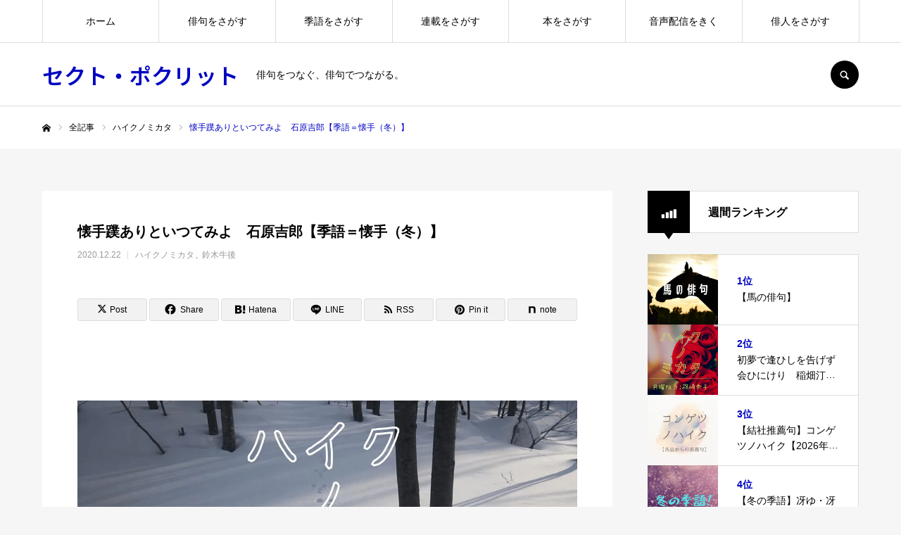

--- FILE ---
content_type: text/html; charset=UTF-8
request_url: https://sectpoclit.com/suzuki-12/
body_size: 29048
content:
<!DOCTYPE html>
<html class="pc" dir="ltr" lang="ja">
<head prefix="og: https://ogp.me/ns# fb: https://ogp.me/ns/fb#">
<meta charset="UTF-8">
<!--[if IE]><meta http-equiv="X-UA-Compatible" content="IE=edge"><![endif]-->
<meta name="viewport" content="width=device-width">
<meta name="format-detection" content="telephone=no">
<title>懐手蹼ありといつてみよ 石原吉郎【季語＝懐手（冬）】 | セクト・ポクリット</title>
<meta name="description" content="懐手蹼ありといつてみよ石原吉郎懐手は和服ならではの季語だが、独特の情緒があって私はとても好きだ。男性の和服姿を見る機会はなかなかないので、実際に懐手を見たことはないのだが。">
<link rel="pingback" href="https://sectpoclit.com/xmlrpc.php">
<link rel="shortcut icon" href="https://sectpoclit.com/wp-content/uploads/2024/10/IMG_1782.png">

		<!-- All in One SEO 4.9.3 - aioseo.com -->
	<meta name="robots" content="max-image-preview:large" />
	<meta name="author" content="horikiri"/>
	<meta name="google-site-verification" content="VCLl5DdxxmsrM3MuZOzfLC8iNWEYil7ByEoosZ4fDFI" />
	<link rel="canonical" href="https://sectpoclit.com/suzuki-12/" />
	<meta name="generator" content="All in One SEO (AIOSEO) 4.9.3" />
		<script type="application/ld+json" class="aioseo-schema">
			{"@context":"https:\/\/schema.org","@graph":[{"@type":"Article","@id":"https:\/\/sectpoclit.com\/suzuki-12\/#article","name":"\u61d0\u624b\u8e7c\u3042\u308a\u3068\u3044\u3064\u3066\u307f\u3088 \u77f3\u539f\u5409\u90ce\u3010\u5b63\u8a9e\uff1d\u61d0\u624b\uff08\u51ac\uff09\u3011 | \u30bb\u30af\u30c8\u30fb\u30dd\u30af\u30ea\u30c3\u30c8","headline":"\u61d0\u624b\u8e7c\u3042\u308a\u3068\u3044\u3064\u3066\u307f\u3088\u3000\u77f3\u539f\u5409\u90ce\u3010\u5b63\u8a9e\uff1d\u61d0\u624b\uff08\u51ac\uff09\u3011","author":{"@id":"https:\/\/sectpoclit.com\/author\/horikiri\/#author"},"publisher":{"@id":"https:\/\/sectpoclit.com\/#organization"},"image":{"@type":"ImageObject","url":"https:\/\/sectpoclit.com\/wp-content\/uploads\/2020\/10\/8-1.jpg","width":1200,"height":630},"datePublished":"2020-12-22T01:00:00+09:00","dateModified":"2025-02-05T10:46:36+09:00","inLanguage":"ja","mainEntityOfPage":{"@id":"https:\/\/sectpoclit.com\/suzuki-12\/#webpage"},"isPartOf":{"@id":"https:\/\/sectpoclit.com\/suzuki-12\/#webpage"},"articleSection":"\u30cf\u30a4\u30af\u30ce\u30df\u30ab\u30bf, \u9234\u6728\u725b\u5f8c, \u51ac\u306e\u5b63\u8a9e, \u61d0\u624b, \u77f3\u539f\u5409\u90ce"},{"@type":"BreadcrumbList","@id":"https:\/\/sectpoclit.com\/suzuki-12\/#breadcrumblist","itemListElement":[{"@type":"ListItem","@id":"https:\/\/sectpoclit.com#listItem","position":1,"name":"Home","item":"https:\/\/sectpoclit.com","nextItem":{"@type":"ListItem","@id":"https:\/\/sectpoclit.com\/category\/mikata\/#listItem","name":"\u30cf\u30a4\u30af\u30ce\u30df\u30ab\u30bf"}},{"@type":"ListItem","@id":"https:\/\/sectpoclit.com\/category\/mikata\/#listItem","position":2,"name":"\u30cf\u30a4\u30af\u30ce\u30df\u30ab\u30bf","item":"https:\/\/sectpoclit.com\/category\/mikata\/","nextItem":{"@type":"ListItem","@id":"https:\/\/sectpoclit.com\/category\/mikata\/%e9%88%b4%e6%9c%a8%e7%89%9b%e5%be%8c\/#listItem","name":"\u9234\u6728\u725b\u5f8c"},"previousItem":{"@type":"ListItem","@id":"https:\/\/sectpoclit.com#listItem","name":"Home"}},{"@type":"ListItem","@id":"https:\/\/sectpoclit.com\/category\/mikata\/%e9%88%b4%e6%9c%a8%e7%89%9b%e5%be%8c\/#listItem","position":3,"name":"\u9234\u6728\u725b\u5f8c","item":"https:\/\/sectpoclit.com\/category\/mikata\/%e9%88%b4%e6%9c%a8%e7%89%9b%e5%be%8c\/","nextItem":{"@type":"ListItem","@id":"https:\/\/sectpoclit.com\/suzuki-12\/#listItem","name":"\u61d0\u624b\u8e7c\u3042\u308a\u3068\u3044\u3064\u3066\u307f\u3088\u3000\u77f3\u539f\u5409\u90ce\u3010\u5b63\u8a9e\uff1d\u61d0\u624b\uff08\u51ac\uff09\u3011"},"previousItem":{"@type":"ListItem","@id":"https:\/\/sectpoclit.com\/category\/mikata\/#listItem","name":"\u30cf\u30a4\u30af\u30ce\u30df\u30ab\u30bf"}},{"@type":"ListItem","@id":"https:\/\/sectpoclit.com\/suzuki-12\/#listItem","position":4,"name":"\u61d0\u624b\u8e7c\u3042\u308a\u3068\u3044\u3064\u3066\u307f\u3088\u3000\u77f3\u539f\u5409\u90ce\u3010\u5b63\u8a9e\uff1d\u61d0\u624b\uff08\u51ac\uff09\u3011","previousItem":{"@type":"ListItem","@id":"https:\/\/sectpoclit.com\/category\/mikata\/%e9%88%b4%e6%9c%a8%e7%89%9b%e5%be%8c\/#listItem","name":"\u9234\u6728\u725b\u5f8c"}}]},{"@type":"Organization","@id":"https:\/\/sectpoclit.com\/#organization","name":"\u30bb\u30af\u30c8\u30fb\u30dd\u30af\u30ea\u30c3\u30c8","description":"\u4ff3\u53e5\u3092\u3064\u306a\u3050\u3001\u4ff3\u53e5\u3067\u3064\u306a\u304c\u308b\u3002 \u4ff3\u53e5\u3092\u3061\u3087\u3063\u3068\u3060\u3051\u5e83\u304f\u6df1\u304f","url":"https:\/\/sectpoclit.com\/","logo":{"@type":"ImageObject","url":"https:\/\/sectpoclit.com\/wp-content\/uploads\/2021\/09\/4145696_l-scaled.jpg","@id":"https:\/\/sectpoclit.com\/suzuki-12\/#organizationLogo","width":2560,"height":1444,"caption":"OLYMPUS DIGITAL CAMERA"},"image":{"@id":"https:\/\/sectpoclit.com\/suzuki-12\/#organizationLogo"},"sameAs":["https:\/\/www.facebook.com\/sectpo\/","https:\/\/x.com\/KHorikiri"]},{"@type":"Person","@id":"https:\/\/sectpoclit.com\/author\/horikiri\/#author","url":"https:\/\/sectpoclit.com\/author\/horikiri\/","name":"horikiri"},{"@type":"WebPage","@id":"https:\/\/sectpoclit.com\/suzuki-12\/#webpage","url":"https:\/\/sectpoclit.com\/suzuki-12\/","name":"\u61d0\u624b\u8e7c\u3042\u308a\u3068\u3044\u3064\u3066\u307f\u3088 \u77f3\u539f\u5409\u90ce\u3010\u5b63\u8a9e\uff1d\u61d0\u624b\uff08\u51ac\uff09\u3011 | \u30bb\u30af\u30c8\u30fb\u30dd\u30af\u30ea\u30c3\u30c8","inLanguage":"ja","isPartOf":{"@id":"https:\/\/sectpoclit.com\/#website"},"breadcrumb":{"@id":"https:\/\/sectpoclit.com\/suzuki-12\/#breadcrumblist"},"author":{"@id":"https:\/\/sectpoclit.com\/author\/horikiri\/#author"},"creator":{"@id":"https:\/\/sectpoclit.com\/author\/horikiri\/#author"},"image":{"@type":"ImageObject","url":"https:\/\/sectpoclit.com\/wp-content\/uploads\/2020\/10\/8-1.jpg","@id":"https:\/\/sectpoclit.com\/suzuki-12\/#mainImage","width":1200,"height":630},"primaryImageOfPage":{"@id":"https:\/\/sectpoclit.com\/suzuki-12\/#mainImage"},"datePublished":"2020-12-22T01:00:00+09:00","dateModified":"2025-02-05T10:46:36+09:00"},{"@type":"WebSite","@id":"https:\/\/sectpoclit.com\/#website","url":"https:\/\/sectpoclit.com\/","name":"\u30bb\u30af\u30c8\u30fb\u30dd\u30af\u30ea\u30c3\u30c8","description":"\u4ff3\u53e5\u3092\u3064\u306a\u3050\u3001\u4ff3\u53e5\u3067\u3064\u306a\u304c\u308b\u3002","inLanguage":"ja","publisher":{"@id":"https:\/\/sectpoclit.com\/#organization"}}]}
		</script>
		<!-- All in One SEO -->

<meta property="og:type" content="article">
<meta property="og:url" content="https://sectpoclit.com/suzuki-12/">
<meta property="og:title" content="懐手蹼ありといつてみよ 石原吉郎【季語＝懐手（冬）】 | セクト・ポクリット">
<meta property="og:description" content="懐手蹼ありといつてみよ石原吉郎懐手は和服ならではの季語だが、独特の情緒があって私はとても好きだ。男性の和服姿を見る機会はなかなかないので、実際に懐手を見たことはないのだが。">
<meta property="og:site_name" content="セクト・ポクリット">
<meta property="og:image" content="https://sectpoclit.com/wp-content/uploads/2020/10/8-1.jpg">
<meta property="og:image:secure_url" content="https://sectpoclit.com/wp-content/uploads/2020/10/8-1.jpg"> 
<meta property="og:image:width" content="1200"> 
<meta property="og:image:height" content="630">
<meta name="twitter:card" content="summary">
<meta name="twitter:site" content="@KHorikiri">
<meta name="twitter:creator" content="@KHorikiri">
<meta name="twitter:title" content="懐手蹼ありといつてみよ 石原吉郎【季語＝懐手（冬）】 | セクト・ポクリット">
<meta property="twitter:description" content="懐手蹼ありといつてみよ石原吉郎懐手は和服ならではの季語だが、独特の情緒があって私はとても好きだ。男性の和服姿を見る機会はなかなかないので、実際に懐手を見たことはないのだが。">
<meta name="twitter:image:src" content="https://sectpoclit.com/wp-content/uploads/2020/10/8-1.jpg">
<link rel='dns-prefetch' href='//www.googletagmanager.com' />
<link rel="alternate" type="application/rss+xml" title="セクト・ポクリット &raquo; フィード" href="https://sectpoclit.com/feed/" />
<link rel="alternate" type="application/rss+xml" title="セクト・ポクリット &raquo; コメントフィード" href="https://sectpoclit.com/comments/feed/" />
<script type="text/javascript" id="wpp-js" src="https://sectpoclit.com/wp-content/plugins/wordpress-popular-posts/assets/js/wpp.min.js?ver=7.3.6" data-sampling="0" data-sampling-rate="100" data-api-url="https://sectpoclit.com/wp-json/wordpress-popular-posts" data-post-id="4025" data-token="987651d785" data-lang="0" data-debug="0"></script>
<link rel="alternate" title="oEmbed (JSON)" type="application/json+oembed" href="https://sectpoclit.com/wp-json/oembed/1.0/embed?url=https%3A%2F%2Fsectpoclit.com%2Fsuzuki-12%2F" />
<link rel="alternate" title="oEmbed (XML)" type="text/xml+oembed" href="https://sectpoclit.com/wp-json/oembed/1.0/embed?url=https%3A%2F%2Fsectpoclit.com%2Fsuzuki-12%2F&#038;format=xml" />
		<!-- This site uses the Google Analytics by MonsterInsights plugin v9.11.1 - Using Analytics tracking - https://www.monsterinsights.com/ -->
							<script src="//www.googletagmanager.com/gtag/js?id=G-9MLHE73SM6"  data-cfasync="false" data-wpfc-render="false" type="text/javascript" async></script>
			<script data-cfasync="false" data-wpfc-render="false" type="text/javascript">
				var mi_version = '9.11.1';
				var mi_track_user = true;
				var mi_no_track_reason = '';
								var MonsterInsightsDefaultLocations = {"page_location":"https:\/\/sectpoclit.com\/suzuki-12\/"};
								if ( typeof MonsterInsightsPrivacyGuardFilter === 'function' ) {
					var MonsterInsightsLocations = (typeof MonsterInsightsExcludeQuery === 'object') ? MonsterInsightsPrivacyGuardFilter( MonsterInsightsExcludeQuery ) : MonsterInsightsPrivacyGuardFilter( MonsterInsightsDefaultLocations );
				} else {
					var MonsterInsightsLocations = (typeof MonsterInsightsExcludeQuery === 'object') ? MonsterInsightsExcludeQuery : MonsterInsightsDefaultLocations;
				}

								var disableStrs = [
										'ga-disable-G-9MLHE73SM6',
									];

				/* Function to detect opted out users */
				function __gtagTrackerIsOptedOut() {
					for (var index = 0; index < disableStrs.length; index++) {
						if (document.cookie.indexOf(disableStrs[index] + '=true') > -1) {
							return true;
						}
					}

					return false;
				}

				/* Disable tracking if the opt-out cookie exists. */
				if (__gtagTrackerIsOptedOut()) {
					for (var index = 0; index < disableStrs.length; index++) {
						window[disableStrs[index]] = true;
					}
				}

				/* Opt-out function */
				function __gtagTrackerOptout() {
					for (var index = 0; index < disableStrs.length; index++) {
						document.cookie = disableStrs[index] + '=true; expires=Thu, 31 Dec 2099 23:59:59 UTC; path=/';
						window[disableStrs[index]] = true;
					}
				}

				if ('undefined' === typeof gaOptout) {
					function gaOptout() {
						__gtagTrackerOptout();
					}
				}
								window.dataLayer = window.dataLayer || [];

				window.MonsterInsightsDualTracker = {
					helpers: {},
					trackers: {},
				};
				if (mi_track_user) {
					function __gtagDataLayer() {
						dataLayer.push(arguments);
					}

					function __gtagTracker(type, name, parameters) {
						if (!parameters) {
							parameters = {};
						}

						if (parameters.send_to) {
							__gtagDataLayer.apply(null, arguments);
							return;
						}

						if (type === 'event') {
														parameters.send_to = monsterinsights_frontend.v4_id;
							var hookName = name;
							if (typeof parameters['event_category'] !== 'undefined') {
								hookName = parameters['event_category'] + ':' + name;
							}

							if (typeof MonsterInsightsDualTracker.trackers[hookName] !== 'undefined') {
								MonsterInsightsDualTracker.trackers[hookName](parameters);
							} else {
								__gtagDataLayer('event', name, parameters);
							}
							
						} else {
							__gtagDataLayer.apply(null, arguments);
						}
					}

					__gtagTracker('js', new Date());
					__gtagTracker('set', {
						'developer_id.dZGIzZG': true,
											});
					if ( MonsterInsightsLocations.page_location ) {
						__gtagTracker('set', MonsterInsightsLocations);
					}
										__gtagTracker('config', 'G-9MLHE73SM6', {"forceSSL":"true","link_attribution":"true"} );
										window.gtag = __gtagTracker;										(function () {
						/* https://developers.google.com/analytics/devguides/collection/analyticsjs/ */
						/* ga and __gaTracker compatibility shim. */
						var noopfn = function () {
							return null;
						};
						var newtracker = function () {
							return new Tracker();
						};
						var Tracker = function () {
							return null;
						};
						var p = Tracker.prototype;
						p.get = noopfn;
						p.set = noopfn;
						p.send = function () {
							var args = Array.prototype.slice.call(arguments);
							args.unshift('send');
							__gaTracker.apply(null, args);
						};
						var __gaTracker = function () {
							var len = arguments.length;
							if (len === 0) {
								return;
							}
							var f = arguments[len - 1];
							if (typeof f !== 'object' || f === null || typeof f.hitCallback !== 'function') {
								if ('send' === arguments[0]) {
									var hitConverted, hitObject = false, action;
									if ('event' === arguments[1]) {
										if ('undefined' !== typeof arguments[3]) {
											hitObject = {
												'eventAction': arguments[3],
												'eventCategory': arguments[2],
												'eventLabel': arguments[4],
												'value': arguments[5] ? arguments[5] : 1,
											}
										}
									}
									if ('pageview' === arguments[1]) {
										if ('undefined' !== typeof arguments[2]) {
											hitObject = {
												'eventAction': 'page_view',
												'page_path': arguments[2],
											}
										}
									}
									if (typeof arguments[2] === 'object') {
										hitObject = arguments[2];
									}
									if (typeof arguments[5] === 'object') {
										Object.assign(hitObject, arguments[5]);
									}
									if ('undefined' !== typeof arguments[1].hitType) {
										hitObject = arguments[1];
										if ('pageview' === hitObject.hitType) {
											hitObject.eventAction = 'page_view';
										}
									}
									if (hitObject) {
										action = 'timing' === arguments[1].hitType ? 'timing_complete' : hitObject.eventAction;
										hitConverted = mapArgs(hitObject);
										__gtagTracker('event', action, hitConverted);
									}
								}
								return;
							}

							function mapArgs(args) {
								var arg, hit = {};
								var gaMap = {
									'eventCategory': 'event_category',
									'eventAction': 'event_action',
									'eventLabel': 'event_label',
									'eventValue': 'event_value',
									'nonInteraction': 'non_interaction',
									'timingCategory': 'event_category',
									'timingVar': 'name',
									'timingValue': 'value',
									'timingLabel': 'event_label',
									'page': 'page_path',
									'location': 'page_location',
									'title': 'page_title',
									'referrer' : 'page_referrer',
								};
								for (arg in args) {
																		if (!(!args.hasOwnProperty(arg) || !gaMap.hasOwnProperty(arg))) {
										hit[gaMap[arg]] = args[arg];
									} else {
										hit[arg] = args[arg];
									}
								}
								return hit;
							}

							try {
								f.hitCallback();
							} catch (ex) {
							}
						};
						__gaTracker.create = newtracker;
						__gaTracker.getByName = newtracker;
						__gaTracker.getAll = function () {
							return [];
						};
						__gaTracker.remove = noopfn;
						__gaTracker.loaded = true;
						window['__gaTracker'] = __gaTracker;
					})();
									} else {
										console.log("");
					(function () {
						function __gtagTracker() {
							return null;
						}

						window['__gtagTracker'] = __gtagTracker;
						window['gtag'] = __gtagTracker;
					})();
									}
			</script>
							<!-- / Google Analytics by MonsterInsights -->
		<link rel="manifest" href="https://sectpoclit.com/tcdpwa-manifest.json">
<script>
  if ('serviceWorker' in navigator) {
    window.addEventListener('load', () => {
      // ここでルート直下を指すURLを指定
      navigator.serviceWorker.register('https://sectpoclit.com/tcd-pwa-sw.js')
        .then(reg => {
          console.log('Service Worker registered. Scope is:', reg.scope);
        })
        .catch(err => {
          console.error('Service Worker registration failed:', err);
        });
    });
  }
</script>
<link rel="preconnect" href="https://fonts.googleapis.com">
<link rel="preconnect" href="https://fonts.gstatic.com" crossorigin>
<link href="https://fonts.googleapis.com/css2?family=Noto+Sans+JP:wght@400;600" rel="stylesheet">
<style id='wp-img-auto-sizes-contain-inline-css' type='text/css'>
img:is([sizes=auto i],[sizes^="auto," i]){contain-intrinsic-size:3000px 1500px}
/*# sourceURL=wp-img-auto-sizes-contain-inline-css */
</style>
<link rel='stylesheet' id='style-css' href='https://sectpoclit.com/wp-content/themes/every_tcd075/style.css?ver=2.17.1' type='text/css' media='all' />
<style id='wp-block-library-inline-css' type='text/css'>
:root{--wp-block-synced-color:#7a00df;--wp-block-synced-color--rgb:122,0,223;--wp-bound-block-color:var(--wp-block-synced-color);--wp-editor-canvas-background:#ddd;--wp-admin-theme-color:#007cba;--wp-admin-theme-color--rgb:0,124,186;--wp-admin-theme-color-darker-10:#006ba1;--wp-admin-theme-color-darker-10--rgb:0,107,160.5;--wp-admin-theme-color-darker-20:#005a87;--wp-admin-theme-color-darker-20--rgb:0,90,135;--wp-admin-border-width-focus:2px}@media (min-resolution:192dpi){:root{--wp-admin-border-width-focus:1.5px}}.wp-element-button{cursor:pointer}:root .has-very-light-gray-background-color{background-color:#eee}:root .has-very-dark-gray-background-color{background-color:#313131}:root .has-very-light-gray-color{color:#eee}:root .has-very-dark-gray-color{color:#313131}:root .has-vivid-green-cyan-to-vivid-cyan-blue-gradient-background{background:linear-gradient(135deg,#00d084,#0693e3)}:root .has-purple-crush-gradient-background{background:linear-gradient(135deg,#34e2e4,#4721fb 50%,#ab1dfe)}:root .has-hazy-dawn-gradient-background{background:linear-gradient(135deg,#faaca8,#dad0ec)}:root .has-subdued-olive-gradient-background{background:linear-gradient(135deg,#fafae1,#67a671)}:root .has-atomic-cream-gradient-background{background:linear-gradient(135deg,#fdd79a,#004a59)}:root .has-nightshade-gradient-background{background:linear-gradient(135deg,#330968,#31cdcf)}:root .has-midnight-gradient-background{background:linear-gradient(135deg,#020381,#2874fc)}:root{--wp--preset--font-size--normal:16px;--wp--preset--font-size--huge:42px}.has-regular-font-size{font-size:1em}.has-larger-font-size{font-size:2.625em}.has-normal-font-size{font-size:var(--wp--preset--font-size--normal)}.has-huge-font-size{font-size:var(--wp--preset--font-size--huge)}.has-text-align-center{text-align:center}.has-text-align-left{text-align:left}.has-text-align-right{text-align:right}.has-fit-text{white-space:nowrap!important}#end-resizable-editor-section{display:none}.aligncenter{clear:both}.items-justified-left{justify-content:flex-start}.items-justified-center{justify-content:center}.items-justified-right{justify-content:flex-end}.items-justified-space-between{justify-content:space-between}.screen-reader-text{border:0;clip-path:inset(50%);height:1px;margin:-1px;overflow:hidden;padding:0;position:absolute;width:1px;word-wrap:normal!important}.screen-reader-text:focus{background-color:#ddd;clip-path:none;color:#444;display:block;font-size:1em;height:auto;left:5px;line-height:normal;padding:15px 23px 14px;text-decoration:none;top:5px;width:auto;z-index:100000}html :where(.has-border-color){border-style:solid}html :where([style*=border-top-color]){border-top-style:solid}html :where([style*=border-right-color]){border-right-style:solid}html :where([style*=border-bottom-color]){border-bottom-style:solid}html :where([style*=border-left-color]){border-left-style:solid}html :where([style*=border-width]){border-style:solid}html :where([style*=border-top-width]){border-top-style:solid}html :where([style*=border-right-width]){border-right-style:solid}html :where([style*=border-bottom-width]){border-bottom-style:solid}html :where([style*=border-left-width]){border-left-style:solid}html :where(img[class*=wp-image-]){height:auto;max-width:100%}:where(figure){margin:0 0 1em}html :where(.is-position-sticky){--wp-admin--admin-bar--position-offset:var(--wp-admin--admin-bar--height,0px)}@media screen and (max-width:600px){html :where(.is-position-sticky){--wp-admin--admin-bar--position-offset:0px}}

/*# sourceURL=wp-block-library-inline-css */
</style><style id='wp-block-heading-inline-css' type='text/css'>
h1:where(.wp-block-heading).has-background,h2:where(.wp-block-heading).has-background,h3:where(.wp-block-heading).has-background,h4:where(.wp-block-heading).has-background,h5:where(.wp-block-heading).has-background,h6:where(.wp-block-heading).has-background{padding:1.25em 2.375em}h1.has-text-align-left[style*=writing-mode]:where([style*=vertical-lr]),h1.has-text-align-right[style*=writing-mode]:where([style*=vertical-rl]),h2.has-text-align-left[style*=writing-mode]:where([style*=vertical-lr]),h2.has-text-align-right[style*=writing-mode]:where([style*=vertical-rl]),h3.has-text-align-left[style*=writing-mode]:where([style*=vertical-lr]),h3.has-text-align-right[style*=writing-mode]:where([style*=vertical-rl]),h4.has-text-align-left[style*=writing-mode]:where([style*=vertical-lr]),h4.has-text-align-right[style*=writing-mode]:where([style*=vertical-rl]),h5.has-text-align-left[style*=writing-mode]:where([style*=vertical-lr]),h5.has-text-align-right[style*=writing-mode]:where([style*=vertical-rl]),h6.has-text-align-left[style*=writing-mode]:where([style*=vertical-lr]),h6.has-text-align-right[style*=writing-mode]:where([style*=vertical-rl]){rotate:180deg}
/*# sourceURL=https://sectpoclit.com/wp-includes/blocks/heading/style.min.css */
</style>
<style id='wp-block-image-inline-css' type='text/css'>
.wp-block-image>a,.wp-block-image>figure>a{display:inline-block}.wp-block-image img{box-sizing:border-box;height:auto;max-width:100%;vertical-align:bottom}@media not (prefers-reduced-motion){.wp-block-image img.hide{visibility:hidden}.wp-block-image img.show{animation:show-content-image .4s}}.wp-block-image[style*=border-radius] img,.wp-block-image[style*=border-radius]>a{border-radius:inherit}.wp-block-image.has-custom-border img{box-sizing:border-box}.wp-block-image.aligncenter{text-align:center}.wp-block-image.alignfull>a,.wp-block-image.alignwide>a{width:100%}.wp-block-image.alignfull img,.wp-block-image.alignwide img{height:auto;width:100%}.wp-block-image .aligncenter,.wp-block-image .alignleft,.wp-block-image .alignright,.wp-block-image.aligncenter,.wp-block-image.alignleft,.wp-block-image.alignright{display:table}.wp-block-image .aligncenter>figcaption,.wp-block-image .alignleft>figcaption,.wp-block-image .alignright>figcaption,.wp-block-image.aligncenter>figcaption,.wp-block-image.alignleft>figcaption,.wp-block-image.alignright>figcaption{caption-side:bottom;display:table-caption}.wp-block-image .alignleft{float:left;margin:.5em 1em .5em 0}.wp-block-image .alignright{float:right;margin:.5em 0 .5em 1em}.wp-block-image .aligncenter{margin-left:auto;margin-right:auto}.wp-block-image :where(figcaption){margin-bottom:1em;margin-top:.5em}.wp-block-image.is-style-circle-mask img{border-radius:9999px}@supports ((-webkit-mask-image:none) or (mask-image:none)) or (-webkit-mask-image:none){.wp-block-image.is-style-circle-mask img{border-radius:0;-webkit-mask-image:url('data:image/svg+xml;utf8,<svg viewBox="0 0 100 100" xmlns="http://www.w3.org/2000/svg"><circle cx="50" cy="50" r="50"/></svg>');mask-image:url('data:image/svg+xml;utf8,<svg viewBox="0 0 100 100" xmlns="http://www.w3.org/2000/svg"><circle cx="50" cy="50" r="50"/></svg>');mask-mode:alpha;-webkit-mask-position:center;mask-position:center;-webkit-mask-repeat:no-repeat;mask-repeat:no-repeat;-webkit-mask-size:contain;mask-size:contain}}:root :where(.wp-block-image.is-style-rounded img,.wp-block-image .is-style-rounded img){border-radius:9999px}.wp-block-image figure{margin:0}.wp-lightbox-container{display:flex;flex-direction:column;position:relative}.wp-lightbox-container img{cursor:zoom-in}.wp-lightbox-container img:hover+button{opacity:1}.wp-lightbox-container button{align-items:center;backdrop-filter:blur(16px) saturate(180%);background-color:#5a5a5a40;border:none;border-radius:4px;cursor:zoom-in;display:flex;height:20px;justify-content:center;opacity:0;padding:0;position:absolute;right:16px;text-align:center;top:16px;width:20px;z-index:100}@media not (prefers-reduced-motion){.wp-lightbox-container button{transition:opacity .2s ease}}.wp-lightbox-container button:focus-visible{outline:3px auto #5a5a5a40;outline:3px auto -webkit-focus-ring-color;outline-offset:3px}.wp-lightbox-container button:hover{cursor:pointer;opacity:1}.wp-lightbox-container button:focus{opacity:1}.wp-lightbox-container button:focus,.wp-lightbox-container button:hover,.wp-lightbox-container button:not(:hover):not(:active):not(.has-background){background-color:#5a5a5a40;border:none}.wp-lightbox-overlay{box-sizing:border-box;cursor:zoom-out;height:100vh;left:0;overflow:hidden;position:fixed;top:0;visibility:hidden;width:100%;z-index:100000}.wp-lightbox-overlay .close-button{align-items:center;cursor:pointer;display:flex;justify-content:center;min-height:40px;min-width:40px;padding:0;position:absolute;right:calc(env(safe-area-inset-right) + 16px);top:calc(env(safe-area-inset-top) + 16px);z-index:5000000}.wp-lightbox-overlay .close-button:focus,.wp-lightbox-overlay .close-button:hover,.wp-lightbox-overlay .close-button:not(:hover):not(:active):not(.has-background){background:none;border:none}.wp-lightbox-overlay .lightbox-image-container{height:var(--wp--lightbox-container-height);left:50%;overflow:hidden;position:absolute;top:50%;transform:translate(-50%,-50%);transform-origin:top left;width:var(--wp--lightbox-container-width);z-index:9999999999}.wp-lightbox-overlay .wp-block-image{align-items:center;box-sizing:border-box;display:flex;height:100%;justify-content:center;margin:0;position:relative;transform-origin:0 0;width:100%;z-index:3000000}.wp-lightbox-overlay .wp-block-image img{height:var(--wp--lightbox-image-height);min-height:var(--wp--lightbox-image-height);min-width:var(--wp--lightbox-image-width);width:var(--wp--lightbox-image-width)}.wp-lightbox-overlay .wp-block-image figcaption{display:none}.wp-lightbox-overlay button{background:none;border:none}.wp-lightbox-overlay .scrim{background-color:#fff;height:100%;opacity:.9;position:absolute;width:100%;z-index:2000000}.wp-lightbox-overlay.active{visibility:visible}@media not (prefers-reduced-motion){.wp-lightbox-overlay.active{animation:turn-on-visibility .25s both}.wp-lightbox-overlay.active img{animation:turn-on-visibility .35s both}.wp-lightbox-overlay.show-closing-animation:not(.active){animation:turn-off-visibility .35s both}.wp-lightbox-overlay.show-closing-animation:not(.active) img{animation:turn-off-visibility .25s both}.wp-lightbox-overlay.zoom.active{animation:none;opacity:1;visibility:visible}.wp-lightbox-overlay.zoom.active .lightbox-image-container{animation:lightbox-zoom-in .4s}.wp-lightbox-overlay.zoom.active .lightbox-image-container img{animation:none}.wp-lightbox-overlay.zoom.active .scrim{animation:turn-on-visibility .4s forwards}.wp-lightbox-overlay.zoom.show-closing-animation:not(.active){animation:none}.wp-lightbox-overlay.zoom.show-closing-animation:not(.active) .lightbox-image-container{animation:lightbox-zoom-out .4s}.wp-lightbox-overlay.zoom.show-closing-animation:not(.active) .lightbox-image-container img{animation:none}.wp-lightbox-overlay.zoom.show-closing-animation:not(.active) .scrim{animation:turn-off-visibility .4s forwards}}@keyframes show-content-image{0%{visibility:hidden}99%{visibility:hidden}to{visibility:visible}}@keyframes turn-on-visibility{0%{opacity:0}to{opacity:1}}@keyframes turn-off-visibility{0%{opacity:1;visibility:visible}99%{opacity:0;visibility:visible}to{opacity:0;visibility:hidden}}@keyframes lightbox-zoom-in{0%{transform:translate(calc((-100vw + var(--wp--lightbox-scrollbar-width))/2 + var(--wp--lightbox-initial-left-position)),calc(-50vh + var(--wp--lightbox-initial-top-position))) scale(var(--wp--lightbox-scale))}to{transform:translate(-50%,-50%) scale(1)}}@keyframes lightbox-zoom-out{0%{transform:translate(-50%,-50%) scale(1);visibility:visible}99%{visibility:visible}to{transform:translate(calc((-100vw + var(--wp--lightbox-scrollbar-width))/2 + var(--wp--lightbox-initial-left-position)),calc(-50vh + var(--wp--lightbox-initial-top-position))) scale(var(--wp--lightbox-scale));visibility:hidden}}
/*# sourceURL=https://sectpoclit.com/wp-includes/blocks/image/style.min.css */
</style>
<style id='wp-block-paragraph-inline-css' type='text/css'>
.is-small-text{font-size:.875em}.is-regular-text{font-size:1em}.is-large-text{font-size:2.25em}.is-larger-text{font-size:3em}.has-drop-cap:not(:focus):first-letter{float:left;font-size:8.4em;font-style:normal;font-weight:100;line-height:.68;margin:.05em .1em 0 0;text-transform:uppercase}body.rtl .has-drop-cap:not(:focus):first-letter{float:none;margin-left:.1em}p.has-drop-cap.has-background{overflow:hidden}:root :where(p.has-background){padding:1.25em 2.375em}:where(p.has-text-color:not(.has-link-color)) a{color:inherit}p.has-text-align-left[style*="writing-mode:vertical-lr"],p.has-text-align-right[style*="writing-mode:vertical-rl"]{rotate:180deg}
/*# sourceURL=https://sectpoclit.com/wp-includes/blocks/paragraph/style.min.css */
</style>
<style id='wp-block-quote-inline-css' type='text/css'>
.wp-block-quote{box-sizing:border-box;overflow-wrap:break-word}.wp-block-quote.is-large:where(:not(.is-style-plain)),.wp-block-quote.is-style-large:where(:not(.is-style-plain)){margin-bottom:1em;padding:0 1em}.wp-block-quote.is-large:where(:not(.is-style-plain)) p,.wp-block-quote.is-style-large:where(:not(.is-style-plain)) p{font-size:1.5em;font-style:italic;line-height:1.6}.wp-block-quote.is-large:where(:not(.is-style-plain)) cite,.wp-block-quote.is-large:where(:not(.is-style-plain)) footer,.wp-block-quote.is-style-large:where(:not(.is-style-plain)) cite,.wp-block-quote.is-style-large:where(:not(.is-style-plain)) footer{font-size:1.125em;text-align:right}.wp-block-quote>cite{display:block}
/*# sourceURL=https://sectpoclit.com/wp-includes/blocks/quote/style.min.css */
</style>
<style id='wp-block-separator-inline-css' type='text/css'>
@charset "UTF-8";.wp-block-separator{border:none;border-top:2px solid}:root :where(.wp-block-separator.is-style-dots){height:auto;line-height:1;text-align:center}:root :where(.wp-block-separator.is-style-dots):before{color:currentColor;content:"···";font-family:serif;font-size:1.5em;letter-spacing:2em;padding-left:2em}.wp-block-separator.is-style-dots{background:none!important;border:none!important}
/*# sourceURL=https://sectpoclit.com/wp-includes/blocks/separator/style.min.css */
</style>
<style id='global-styles-inline-css' type='text/css'>
:root{--wp--preset--aspect-ratio--square: 1;--wp--preset--aspect-ratio--4-3: 4/3;--wp--preset--aspect-ratio--3-4: 3/4;--wp--preset--aspect-ratio--3-2: 3/2;--wp--preset--aspect-ratio--2-3: 2/3;--wp--preset--aspect-ratio--16-9: 16/9;--wp--preset--aspect-ratio--9-16: 9/16;--wp--preset--color--black: #000000;--wp--preset--color--cyan-bluish-gray: #abb8c3;--wp--preset--color--white: #ffffff;--wp--preset--color--pale-pink: #f78da7;--wp--preset--color--vivid-red: #cf2e2e;--wp--preset--color--luminous-vivid-orange: #ff6900;--wp--preset--color--luminous-vivid-amber: #fcb900;--wp--preset--color--light-green-cyan: #7bdcb5;--wp--preset--color--vivid-green-cyan: #00d084;--wp--preset--color--pale-cyan-blue: #8ed1fc;--wp--preset--color--vivid-cyan-blue: #0693e3;--wp--preset--color--vivid-purple: #9b51e0;--wp--preset--gradient--vivid-cyan-blue-to-vivid-purple: linear-gradient(135deg,rgb(6,147,227) 0%,rgb(155,81,224) 100%);--wp--preset--gradient--light-green-cyan-to-vivid-green-cyan: linear-gradient(135deg,rgb(122,220,180) 0%,rgb(0,208,130) 100%);--wp--preset--gradient--luminous-vivid-amber-to-luminous-vivid-orange: linear-gradient(135deg,rgb(252,185,0) 0%,rgb(255,105,0) 100%);--wp--preset--gradient--luminous-vivid-orange-to-vivid-red: linear-gradient(135deg,rgb(255,105,0) 0%,rgb(207,46,46) 100%);--wp--preset--gradient--very-light-gray-to-cyan-bluish-gray: linear-gradient(135deg,rgb(238,238,238) 0%,rgb(169,184,195) 100%);--wp--preset--gradient--cool-to-warm-spectrum: linear-gradient(135deg,rgb(74,234,220) 0%,rgb(151,120,209) 20%,rgb(207,42,186) 40%,rgb(238,44,130) 60%,rgb(251,105,98) 80%,rgb(254,248,76) 100%);--wp--preset--gradient--blush-light-purple: linear-gradient(135deg,rgb(255,206,236) 0%,rgb(152,150,240) 100%);--wp--preset--gradient--blush-bordeaux: linear-gradient(135deg,rgb(254,205,165) 0%,rgb(254,45,45) 50%,rgb(107,0,62) 100%);--wp--preset--gradient--luminous-dusk: linear-gradient(135deg,rgb(255,203,112) 0%,rgb(199,81,192) 50%,rgb(65,88,208) 100%);--wp--preset--gradient--pale-ocean: linear-gradient(135deg,rgb(255,245,203) 0%,rgb(182,227,212) 50%,rgb(51,167,181) 100%);--wp--preset--gradient--electric-grass: linear-gradient(135deg,rgb(202,248,128) 0%,rgb(113,206,126) 100%);--wp--preset--gradient--midnight: linear-gradient(135deg,rgb(2,3,129) 0%,rgb(40,116,252) 100%);--wp--preset--font-size--small: 13px;--wp--preset--font-size--medium: 20px;--wp--preset--font-size--large: 36px;--wp--preset--font-size--x-large: 42px;--wp--preset--spacing--20: 0.44rem;--wp--preset--spacing--30: 0.67rem;--wp--preset--spacing--40: 1rem;--wp--preset--spacing--50: 1.5rem;--wp--preset--spacing--60: 2.25rem;--wp--preset--spacing--70: 3.38rem;--wp--preset--spacing--80: 5.06rem;--wp--preset--shadow--natural: 6px 6px 9px rgba(0, 0, 0, 0.2);--wp--preset--shadow--deep: 12px 12px 50px rgba(0, 0, 0, 0.4);--wp--preset--shadow--sharp: 6px 6px 0px rgba(0, 0, 0, 0.2);--wp--preset--shadow--outlined: 6px 6px 0px -3px rgb(255, 255, 255), 6px 6px rgb(0, 0, 0);--wp--preset--shadow--crisp: 6px 6px 0px rgb(0, 0, 0);}:where(.is-layout-flex){gap: 0.5em;}:where(.is-layout-grid){gap: 0.5em;}body .is-layout-flex{display: flex;}.is-layout-flex{flex-wrap: wrap;align-items: center;}.is-layout-flex > :is(*, div){margin: 0;}body .is-layout-grid{display: grid;}.is-layout-grid > :is(*, div){margin: 0;}:where(.wp-block-columns.is-layout-flex){gap: 2em;}:where(.wp-block-columns.is-layout-grid){gap: 2em;}:where(.wp-block-post-template.is-layout-flex){gap: 1.25em;}:where(.wp-block-post-template.is-layout-grid){gap: 1.25em;}.has-black-color{color: var(--wp--preset--color--black) !important;}.has-cyan-bluish-gray-color{color: var(--wp--preset--color--cyan-bluish-gray) !important;}.has-white-color{color: var(--wp--preset--color--white) !important;}.has-pale-pink-color{color: var(--wp--preset--color--pale-pink) !important;}.has-vivid-red-color{color: var(--wp--preset--color--vivid-red) !important;}.has-luminous-vivid-orange-color{color: var(--wp--preset--color--luminous-vivid-orange) !important;}.has-luminous-vivid-amber-color{color: var(--wp--preset--color--luminous-vivid-amber) !important;}.has-light-green-cyan-color{color: var(--wp--preset--color--light-green-cyan) !important;}.has-vivid-green-cyan-color{color: var(--wp--preset--color--vivid-green-cyan) !important;}.has-pale-cyan-blue-color{color: var(--wp--preset--color--pale-cyan-blue) !important;}.has-vivid-cyan-blue-color{color: var(--wp--preset--color--vivid-cyan-blue) !important;}.has-vivid-purple-color{color: var(--wp--preset--color--vivid-purple) !important;}.has-black-background-color{background-color: var(--wp--preset--color--black) !important;}.has-cyan-bluish-gray-background-color{background-color: var(--wp--preset--color--cyan-bluish-gray) !important;}.has-white-background-color{background-color: var(--wp--preset--color--white) !important;}.has-pale-pink-background-color{background-color: var(--wp--preset--color--pale-pink) !important;}.has-vivid-red-background-color{background-color: var(--wp--preset--color--vivid-red) !important;}.has-luminous-vivid-orange-background-color{background-color: var(--wp--preset--color--luminous-vivid-orange) !important;}.has-luminous-vivid-amber-background-color{background-color: var(--wp--preset--color--luminous-vivid-amber) !important;}.has-light-green-cyan-background-color{background-color: var(--wp--preset--color--light-green-cyan) !important;}.has-vivid-green-cyan-background-color{background-color: var(--wp--preset--color--vivid-green-cyan) !important;}.has-pale-cyan-blue-background-color{background-color: var(--wp--preset--color--pale-cyan-blue) !important;}.has-vivid-cyan-blue-background-color{background-color: var(--wp--preset--color--vivid-cyan-blue) !important;}.has-vivid-purple-background-color{background-color: var(--wp--preset--color--vivid-purple) !important;}.has-black-border-color{border-color: var(--wp--preset--color--black) !important;}.has-cyan-bluish-gray-border-color{border-color: var(--wp--preset--color--cyan-bluish-gray) !important;}.has-white-border-color{border-color: var(--wp--preset--color--white) !important;}.has-pale-pink-border-color{border-color: var(--wp--preset--color--pale-pink) !important;}.has-vivid-red-border-color{border-color: var(--wp--preset--color--vivid-red) !important;}.has-luminous-vivid-orange-border-color{border-color: var(--wp--preset--color--luminous-vivid-orange) !important;}.has-luminous-vivid-amber-border-color{border-color: var(--wp--preset--color--luminous-vivid-amber) !important;}.has-light-green-cyan-border-color{border-color: var(--wp--preset--color--light-green-cyan) !important;}.has-vivid-green-cyan-border-color{border-color: var(--wp--preset--color--vivid-green-cyan) !important;}.has-pale-cyan-blue-border-color{border-color: var(--wp--preset--color--pale-cyan-blue) !important;}.has-vivid-cyan-blue-border-color{border-color: var(--wp--preset--color--vivid-cyan-blue) !important;}.has-vivid-purple-border-color{border-color: var(--wp--preset--color--vivid-purple) !important;}.has-vivid-cyan-blue-to-vivid-purple-gradient-background{background: var(--wp--preset--gradient--vivid-cyan-blue-to-vivid-purple) !important;}.has-light-green-cyan-to-vivid-green-cyan-gradient-background{background: var(--wp--preset--gradient--light-green-cyan-to-vivid-green-cyan) !important;}.has-luminous-vivid-amber-to-luminous-vivid-orange-gradient-background{background: var(--wp--preset--gradient--luminous-vivid-amber-to-luminous-vivid-orange) !important;}.has-luminous-vivid-orange-to-vivid-red-gradient-background{background: var(--wp--preset--gradient--luminous-vivid-orange-to-vivid-red) !important;}.has-very-light-gray-to-cyan-bluish-gray-gradient-background{background: var(--wp--preset--gradient--very-light-gray-to-cyan-bluish-gray) !important;}.has-cool-to-warm-spectrum-gradient-background{background: var(--wp--preset--gradient--cool-to-warm-spectrum) !important;}.has-blush-light-purple-gradient-background{background: var(--wp--preset--gradient--blush-light-purple) !important;}.has-blush-bordeaux-gradient-background{background: var(--wp--preset--gradient--blush-bordeaux) !important;}.has-luminous-dusk-gradient-background{background: var(--wp--preset--gradient--luminous-dusk) !important;}.has-pale-ocean-gradient-background{background: var(--wp--preset--gradient--pale-ocean) !important;}.has-electric-grass-gradient-background{background: var(--wp--preset--gradient--electric-grass) !important;}.has-midnight-gradient-background{background: var(--wp--preset--gradient--midnight) !important;}.has-small-font-size{font-size: var(--wp--preset--font-size--small) !important;}.has-medium-font-size{font-size: var(--wp--preset--font-size--medium) !important;}.has-large-font-size{font-size: var(--wp--preset--font-size--large) !important;}.has-x-large-font-size{font-size: var(--wp--preset--font-size--x-large) !important;}
/*# sourceURL=global-styles-inline-css */
</style>

<style id='classic-theme-styles-inline-css' type='text/css'>
/*! This file is auto-generated */
.wp-block-button__link{color:#fff;background-color:#32373c;border-radius:9999px;box-shadow:none;text-decoration:none;padding:calc(.667em + 2px) calc(1.333em + 2px);font-size:1.125em}.wp-block-file__button{background:#32373c;color:#fff;text-decoration:none}
/*# sourceURL=/wp-includes/css/classic-themes.min.css */
</style>
<link rel='stylesheet' id='wordpress-popular-posts-css-css' href='https://sectpoclit.com/wp-content/plugins/wordpress-popular-posts/assets/css/wpp.css?ver=7.3.6' type='text/css' media='all' />
<style id='rocket-lazyload-inline-css' type='text/css'>
.rll-youtube-player{position:relative;padding-bottom:56.23%;height:0;overflow:hidden;max-width:100%;}.rll-youtube-player:focus-within{outline: 2px solid currentColor;outline-offset: 5px;}.rll-youtube-player iframe{position:absolute;top:0;left:0;width:100%;height:100%;z-index:100;background:0 0}.rll-youtube-player img{bottom:0;display:block;left:0;margin:auto;max-width:100%;width:100%;position:absolute;right:0;top:0;border:none;height:auto;-webkit-transition:.4s all;-moz-transition:.4s all;transition:.4s all}.rll-youtube-player img:hover{-webkit-filter:brightness(75%)}.rll-youtube-player .play{height:100%;width:100%;left:0;top:0;position:absolute;background:url(https://sectpoclit.com/wp-content/plugins/rocket-lazy-load/assets/img/youtube.png) no-repeat center;background-color: transparent !important;cursor:pointer;border:none;}
/*# sourceURL=rocket-lazyload-inline-css */
</style>
<style>:root {
  --tcd-font-type1: Arial,"Hiragino Sans","Yu Gothic Medium","Meiryo",sans-serif;
  --tcd-font-type2: "Times New Roman",Times,"Yu Mincho","游明朝","游明朝体","Hiragino Mincho Pro",serif;
  --tcd-font-type3: Palatino,"Yu Kyokasho","游教科書体","UD デジタル 教科書体 N","游明朝","游明朝体","Hiragino Mincho Pro","Meiryo",serif;
  --tcd-font-type-logo: "Noto Sans JP",sans-serif;
}</style>
<script type="text/javascript" src="https://sectpoclit.com/wp-includes/js/jquery/jquery.min.js?ver=3.7.1" id="jquery-core-js"></script>
<script type="text/javascript" src="https://sectpoclit.com/wp-includes/js/jquery/jquery-migrate.min.js?ver=3.4.1" id="jquery-migrate-js"></script>
<script type="text/javascript" src="https://sectpoclit.com/wp-content/plugins/google-analytics-for-wordpress/assets/js/frontend-gtag.min.js?ver=9.11.1" id="monsterinsights-frontend-script-js" async="async" data-wp-strategy="async"></script>
<script data-cfasync="false" data-wpfc-render="false" type="text/javascript" id='monsterinsights-frontend-script-js-extra'>/* <![CDATA[ */
var monsterinsights_frontend = {"js_events_tracking":"true","download_extensions":"doc,pdf,ppt,zip,xls,docx,pptx,xlsx","inbound_paths":"[{\"path\":\"\\\/go\\\/\",\"label\":\"affiliate\"},{\"path\":\"\\\/recommend\\\/\",\"label\":\"affiliate\"}]","home_url":"https:\/\/sectpoclit.com","hash_tracking":"false","v4_id":"G-9MLHE73SM6"};/* ]]> */
</script>
<script type="text/javascript" id="3d-flip-book-client-locale-loader-js-extra">
/* <![CDATA[ */
var FB3D_CLIENT_LOCALE = {"ajaxurl":"https://sectpoclit.com/wp-admin/admin-ajax.php","dictionary":{"Table of contents":"Table of contents","Close":"Close","Bookmarks":"Bookmarks","Thumbnails":"Thumbnails","Search":"Search","Share":"Share","Facebook":"Facebook","Twitter":"Twitter","Email":"Email","Play":"Play","Previous page":"Previous page","Next page":"Next page","Zoom in":"Zoom in","Zoom out":"Zoom out","Fit view":"Fit view","Auto play":"Auto play","Full screen":"Full screen","More":"More","Smart pan":"Smart pan","Single page":"Single page","Sounds":"Sounds","Stats":"Stats","Print":"Print","Download":"Download","Goto first page":"Goto first page","Goto last page":"Goto last page"},"images":"https://sectpoclit.com/wp-content/plugins/interactive-3d-flipbook-powered-physics-engine/assets/images/","jsData":{"urls":[],"posts":{"ids_mis":[],"ids":[]},"pages":[],"firstPages":[],"bookCtrlProps":[],"bookTemplates":[]},"key":"3d-flip-book","pdfJS":{"pdfJsLib":"https://sectpoclit.com/wp-content/plugins/interactive-3d-flipbook-powered-physics-engine/assets/js/pdf.min.js?ver=4.3.136","pdfJsWorker":"https://sectpoclit.com/wp-content/plugins/interactive-3d-flipbook-powered-physics-engine/assets/js/pdf.worker.js?ver=4.3.136","stablePdfJsLib":"https://sectpoclit.com/wp-content/plugins/interactive-3d-flipbook-powered-physics-engine/assets/js/stable/pdf.min.js?ver=2.5.207","stablePdfJsWorker":"https://sectpoclit.com/wp-content/plugins/interactive-3d-flipbook-powered-physics-engine/assets/js/stable/pdf.worker.js?ver=2.5.207","pdfJsCMapUrl":"https://sectpoclit.com/wp-content/plugins/interactive-3d-flipbook-powered-physics-engine/assets/cmaps/"},"cacheurl":"https://sectpoclit.com/wp-content/uploads/3d-flip-book/cache/","pluginsurl":"https://sectpoclit.com/wp-content/plugins/","pluginurl":"https://sectpoclit.com/wp-content/plugins/interactive-3d-flipbook-powered-physics-engine/","thumbnailSize":{"width":"150","height":"150"},"version":"1.16.17"};
//# sourceURL=3d-flip-book-client-locale-loader-js-extra
/* ]]> */
</script>
<script type="text/javascript" src="https://sectpoclit.com/wp-content/plugins/interactive-3d-flipbook-powered-physics-engine/assets/js/client-locale-loader.js?ver=1.16.17" id="3d-flip-book-client-locale-loader-js" async="async" data-wp-strategy="async"></script>

<!-- Site Kit によって追加された Google タグ（gtag.js）スニペット -->
<!-- Google アナリティクス スニペット (Site Kit が追加) -->
<script type="text/javascript" src="https://www.googletagmanager.com/gtag/js?id=G-9MLHE73SM6" id="google_gtagjs-js" async></script>
<script type="text/javascript" id="google_gtagjs-js-after">
/* <![CDATA[ */
window.dataLayer = window.dataLayer || [];function gtag(){dataLayer.push(arguments);}
gtag("set","linker",{"domains":["sectpoclit.com"]});
gtag("js", new Date());
gtag("set", "developer_id.dZTNiMT", true);
gtag("config", "G-9MLHE73SM6");
 window._googlesitekit = window._googlesitekit || {}; window._googlesitekit.throttledEvents = []; window._googlesitekit.gtagEvent = (name, data) => { var key = JSON.stringify( { name, data } ); if ( !! window._googlesitekit.throttledEvents[ key ] ) { return; } window._googlesitekit.throttledEvents[ key ] = true; setTimeout( () => { delete window._googlesitekit.throttledEvents[ key ]; }, 5 ); gtag( "event", name, { ...data, event_source: "site-kit" } ); }; 
//# sourceURL=google_gtagjs-js-after
/* ]]> */
</script>
<link rel="https://api.w.org/" href="https://sectpoclit.com/wp-json/" /><link rel="alternate" title="JSON" type="application/json" href="https://sectpoclit.com/wp-json/wp/v2/posts/4025" /><link rel='shortlink' href='https://sectpoclit.com/?p=4025' />
<meta name="generator" content="Site Kit by Google 1.170.0" />            <style id="wpp-loading-animation-styles">@-webkit-keyframes bgslide{from{background-position-x:0}to{background-position-x:-200%}}@keyframes bgslide{from{background-position-x:0}to{background-position-x:-200%}}.wpp-widget-block-placeholder,.wpp-shortcode-placeholder{margin:0 auto;width:60px;height:3px;background:#dd3737;background:linear-gradient(90deg,#dd3737 0%,#571313 10%,#dd3737 100%);background-size:200% auto;border-radius:3px;-webkit-animation:bgslide 1s infinite linear;animation:bgslide 1s infinite linear}</style>
            <link rel="stylesheet" href="https://sectpoclit.com/wp-content/themes/every_tcd075/css/design-plus.css?ver=2.17.1">
<link rel="stylesheet" href="https://sectpoclit.com/wp-content/themes/every_tcd075/css/sns-botton.css?ver=2.17.1">
<link rel="stylesheet" media="screen and (max-width:1210px)" href="https://sectpoclit.com/wp-content/themes/every_tcd075/css/responsive.css?ver=2.17.1">
<link rel="stylesheet" media="screen and (max-width:1210px)" href="https://sectpoclit.com/wp-content/themes/every_tcd075/css/footer-bar.css?ver=2.17.1">

<script src="https://sectpoclit.com/wp-content/themes/every_tcd075/js/jquery.easing.1.4.js?ver=2.17.1"></script>
<script src="https://sectpoclit.com/wp-content/themes/every_tcd075/js/jscript.js?ver=2.17.1"></script>
<script src="https://sectpoclit.com/wp-content/themes/every_tcd075/js/comment.js?ver=2.17.1"></script>

<link rel="stylesheet" href="https://sectpoclit.com/wp-content/themes/every_tcd075/js/simplebar.css?ver=2.17.1">
<script src="https://sectpoclit.com/wp-content/themes/every_tcd075/js/simplebar.min.js?ver=2.17.1"></script>



<style type="text/css">

body, input, textarea { font-family: var(--tcd-font-type1); }

.rich_font, .p-vertical { font-family: var(--tcd-font-type1); }

.rich_font_1 { font-family: var(--tcd-font-type1);}
.rich_font_2 { font-family:var(--tcd-font-type2); font-weight:500; }
.rich_font_3 { font-family: var(--tcd-font-type3); font-weight:500; }
.rich_font_logo { font-family: var(--tcd-font-type-logo); font-weight: bold !important;}

.post_content, #next_prev_post { font-family: var(--tcd-font-type1); }
@media screen and (min-width: 1211px) {
  #header_logo .desc{ font-size:14px; }
}
#global_menu > ul > li > a { color:#000000; }
#global_menu > ul > li > a:after { background:#ff7f00; }
#global_menu ul ul a { color:#FFFFFF; background:#ff7f00; }
#global_menu ul ul a:hover { background:#fbc525; }
#global_menu ul ul li.menu-item-has-children > a:before { color:#FFFFFF; }
#drawer_menu { background:#222222; }
#mobile_menu a { color:#ffffff; background:#222222; border-bottom:1px solid #444444; }
#mobile_menu li li a { color:#ffffff; background:#333333; }
#mobile_menu a:hover, #drawer_menu .close_button:hover, #mobile_menu .child_menu_button:hover { color:#ffffff; background:#ff7f00; }
#mobile_menu li li a:hover { color:#ffffff; }
.megamenu_recipe_category_list .headline { color:#c7f92f; font-size:18px; }
.megamenu_recipe_category_list .headline a { color:#c7f92f; }
.megamenu_blog_list .menu_area a:hover, .megamenu_blog_list .menu_area li.active a, .megamenu_blog_list .post_list { background:#e8e8e8; }
#header_search { background:rgba(0,0,0,0.7); }
#header_login, #header_logout { color:#000000; background:#eeeeee; }
#header_login:hover, #header_logout:hover { color:#ffffff; background:#ff7f00; }
#header_register { color:#ffffff; background:#ff7f00; }
#header_register:hover { color:#ffffff; background:#fbc525; }
.footer_headline { color:#ff8000; }
.footer_menu ul li a { color:#ffffff; }
#footer_menu, #footer_category_menu, #footer_widget { border-color:rgba(255,255,255,0.3); }

#styled_post_list1_widget-2 .widget_headline { color:#000000; background:#ffffff; border-color:#dddddd; }
#styled_post_list1_widget-2 .widget_headline:before { background:#000000; font-family:'headline_icon'; content:'\e90a'; font-size:37px; line-height:65px; }
@media screen and (max-width:650px) {
  #styled_post_list1_widget-2 .widget_headline:before { font-size:32px; line-height:52px !important; }
}
#styled_post_list1_widget-2 .widget_headline:after { border-color:#000000 transparent transparent transparent; }
#ranking_list_widget-2 .widget_headline { color:#000000; background:#ffffff; border-color:#dddddd; }
#ranking_list_widget-2 .widget_headline:before { background:#000000; font-family:'headline_icon'; content:'\e902'; font-size:24px; line-height:65px; }
@media screen and (max-width:650px) {
  #ranking_list_widget-2 .widget_headline:before { font-size:18px; line-height:52px !important; }
}
#ranking_list_widget-2 .widget_headline:after { border-color:#000000 transparent transparent transparent; }
#ranking_list_widget-3 .widget_headline { color:#000000; background:#ffffff; border-color:#dddddd; }
#ranking_list_widget-3 .widget_headline:before { background:#000000; font-family:'headline_icon'; content:'\e902'; font-size:24px; line-height:65px; }
@media screen and (max-width:650px) {
  #ranking_list_widget-3 .widget_headline:before { font-size:18px; line-height:52px !important; }
}
#ranking_list_widget-3 .widget_headline:after { border-color:#000000 transparent transparent transparent; }
#ranking_list_widget-5 .widget_headline { color:#000000; background:#ffffff; border-color:#dddddd; }
#ranking_list_widget-5 .widget_headline:before { background:#000000; font-family:'headline_icon'; content:'\e902'; font-size:24px; line-height:65px; }
@media screen and (max-width:650px) {
  #ranking_list_widget-5 .widget_headline:before { font-size:18px; line-height:52px !important; }
}
#ranking_list_widget-5 .widget_headline:after { border-color:#000000 transparent transparent transparent; }
#ranking_list_widget-6 .widget_headline { color:#000000; background:#ffffff; border-color:#dddddd; }
#ranking_list_widget-6 .widget_headline:before { background:#000000; font-family:'headline_icon'; content:'\e902'; font-size:24px; line-height:65px; }
@media screen and (max-width:650px) {
  #ranking_list_widget-6 .widget_headline:before { font-size:18px; line-height:52px !important; }
}
#ranking_list_widget-6 .widget_headline:after { border-color:#000000 transparent transparent transparent; }
#ranking_list_widget-7 .widget_headline { color:#000000; background:#ffffff; border-color:#dddddd; }
#ranking_list_widget-7 .widget_headline:before { background:#000000; font-family:'headline_icon'; content:'\e902'; font-size:24px; line-height:65px; }
@media screen and (max-width:650px) {
  #ranking_list_widget-7 .widget_headline:before { font-size:18px; line-height:52px !important; }
}
#ranking_list_widget-7 .widget_headline:after { border-color:#000000 transparent transparent transparent; }
#ranking_list_widget-8 .widget_headline { color:#000000; background:#ffffff; border-color:#dddddd; }
#ranking_list_widget-8 .widget_headline:before { background:#000000; font-family:'headline_icon'; content:'\e902'; font-size:24px; line-height:65px; }
@media screen and (max-width:650px) {
  #ranking_list_widget-8 .widget_headline:before { font-size:18px; line-height:52px !important; }
}
#ranking_list_widget-8 .widget_headline:after { border-color:#000000 transparent transparent transparent; }


.premium_icon { background:#bcab4a !important; }
.premium_icon:before { content:'\e911'; }
.index_blog .premium_icon, #post_list .premium_post .premium_icon, #related_post .premium_icon { background:#29106d !important; }
.index_blog .premium_icon:before, #post_list .premium_post .premium_icon:before, #related_post .premium_icon:before { content:'\e911'; }
#page_header .headline { font-size:14px; }
#page_header .desc { font-size:16px; color:#000000; }
#post_list .title { font-size:16px; }
#post_title_area .title { font-size:20px; }
#article .post_content { font-size:16px; }

#related_post .design_headline { font-size:18px; color:#000000; background:#ffffff; border-color:#dddddd; }
#related_post .design_headline:before { background:#000000; font-family:'headline_icon'; content:'\e90d'; font-size:23px; line-height:62px; }
@media screen and (max-width:1210px) {
  #related_post .design_headline:before { font-size:20px; line-height:47px; }
}
#related_post .design_headline:after { border-color:#000000 transparent transparent transparent; }
#related_post .recipe_list .title_area .title { font-size:16px; }

@media screen and (max-width:650px) {
  #page_header .headline { font-size:12px; }
  #page_header .desc { font-size:14px; }
  #post_list .title { font-size:14px; }
  #post_title_area .title { font-size:18px; }
  #article .post_content { font-size:14px; }
  #related_post .design_headline { font-size:15px; }
  #related_post .recipe_list .title_area .title { font-size:14px; }
}

.author_profile a.avatar img, .animate_image img, .animate_background .image, #recipe_archive .blur_image {
  width:100%; height:auto;
  -webkit-transition: transform  0.75s ease;
  transition: transform  0.75s ease;
}
.author_profile a.avatar:hover img, .animate_image:hover img, .animate_background:hover .image, #recipe_archive a:hover .blur_image {
  -webkit-transform: scale(1.2);
  transform: scale(1.2);
}




a { color:#000; }

a:hover, #header_logo a, #footer_logo a, #header_user_name .user_name, #comment_headline, .tcd_category_list a:hover, .tcd_category_list .child_menu_button:hover, .register_form_wrap .privacy_policy a, #my_account_edit #delete_account:hover, .widget_tab_post_list a:hover .date, #post_title_area .post_meta a:hover, #news_list a:hover .date,
  .recipe_list .title_area .title a:hover, .recipe_list .link:hover .title, .recipe_list .link:hover .post_meta, #post_list a:hover .title, #post_list a:hover .post_meta li, #recipe_archive a:hover .desc, .cf_data_list li a:hover, #footer_social_link li a:hover:before, #recipe_title_area .meta li a:hover, #recipe_image_slider .slick-arrow:hover:after, .recipe_slider_widget .slick-arrow:hover:before,
    #footer a:hover, .cardlink_title a:hover, #related_post .item a:hover, .comment a:hover, .comment_form_wrapper a:hover, #bread_crumb, #bread_crumb .last, #bread_crumb a:hover, #bread_crumb li.home a:hover:after, .author_profile a:hover, .author_profile .author_link li a:hover:before, #post_meta_bottom a:hover, .recipe_list .title_area .post_meta a:hover,
      #author_page_header .author_link li a:hover:before, #ranking_list_tab li.active a, .ranking_list a:hover .title, #author_list a:hover .title span, #searchform .submit_button:hover:before, .styled_post_list1 a:hover .title_area, .styled_post_list1 a:hover .date, .p-dropdown__title:hover:after, .p-dropdown__list li a:hover,
        #index_recipe_slider a:hover .title, #index_recipe_slider a:hover .post_meta, #index_recipe_slider .owl-nav button:hover span:after, .recipe_slider_widget .slick-arrow:hover:after, #about_faq_list dt:hover,#about_faq_list dt.active, #about_faq_list dt:hover:after,
          #menu_button:hover:before, .mobile #header_login:hover, .mobile #header_logout:hover, .mobile #header_search_button:hover:before, .styled_post_list1 .rank,
               #next_prev_post a:hover:before, #next_prev_post a:hover, .form_wrap .headline, #my_account_header .name, #index_recipe_slider .title a:hover
  { color: #0003c1; }
#footer_social_link li.note a:hover:before, .author_profile .author_link li.note a:hover:before{ background-color: #0003c1; }

.pc #header_search_button:hover, #index_slider .search_button:hover input, #return_top a, #comment_tab li a:hover, #comment_tab li.active a, #comment_header #comment_closed p, #submit_comment:hover, #cancel_comment_reply a:hover,
  #recipe_image_slider .slick-dots button:hover::before, #recipe_image_slider .slick-dots .slick-active button::before, .form_wrap .submit input, .login_form_wrap #create_account, .register_form_wrap .register_form_header, .recipe_list2 .delete:hover,
    #wp-calendar #prev a:hover, #wp-calendar #next a:hover, #wp-calendar td a:hover, #p_readmore .button, .page_navi span.current, .page_navi a:hover, #post_pagination p, #post_pagination a:hover, .c-pw__btn:hover, #post_pagination a:hover
  { background-color: #0003c1; }

.form_wrap .input_field:focus, #guest_info input:focus, #comment_textarea textarea:focus, .c-pw__box-input:focus, .page_navi span.current, .page_navi a:hover, #post_pagination p, #post_pagination a:hover
  { border-color: #0003c1; }

#comment_tab li.active a:after, #comment_header #comment_closed p:after
  { border-color:#0003c1 transparent transparent transparent; }

.modal_wrap .close_modal_button:hover:before
  { color: #0003c1 !important; }

#header_logo a:hover, #footer_logo a:hover, .register_form_wrap .privacy_policy a:hover, .megamenu_recipe_category_list .headline a:hover
  { color: #a8ef23; }
#return_top a:hover, .form_wrap .submit input:hover, .login_form_wrap #create_account:hover, #p_readmore .button:hover
  { background-color: #a8ef23; }
.post_content a, .custom-html-widget a { color: #1a75b2; }
.post_content a:hover, .custom-html-widget a:hover { color:#999999; }


</style>



<!-- Site Kit が追加した Google AdSense メタタグ -->
<meta name="google-adsense-platform-account" content="ca-host-pub-2644536267352236">
<meta name="google-adsense-platform-domain" content="sitekit.withgoogle.com">
<!-- Site Kit が追加した End Google AdSense メタタグ -->
<link rel="icon" href="https://sectpoclit.com/wp-content/uploads/2024/10/cropped-IMG_1782-32x32.png" sizes="32x32" />
<link rel="icon" href="https://sectpoclit.com/wp-content/uploads/2024/10/cropped-IMG_1782-192x192.png" sizes="192x192" />
<link rel="apple-touch-icon" href="https://sectpoclit.com/wp-content/uploads/2024/10/cropped-IMG_1782-180x180.png" />
<meta name="msapplication-TileImage" content="https://sectpoclit.com/wp-content/uploads/2024/10/cropped-IMG_1782-270x270.png" />
<noscript><style id="rocket-lazyload-nojs-css">.rll-youtube-player, [data-lazy-src]{display:none !important;}</style></noscript></head>
<body data-rsssl="1" id="body" class="wp-singular post-template-default single single-post postid-4025 single-format-standard wp-theme-every_tcd075 logout hide_desc_mobile guest">


<div id="container">

 <header id="header">

  <div id="header_inner">

   <div id="header_logo">
    
<div class="logo">
 <a href="https://sectpoclit.com/" title="セクト・ポクリット">
    <span class="pc_logo_text rich_font_logo" style="font-size:31px;">セクト・ポクリット</span>
      <span class="mobile_logo_text rich_font_logo" style="font-size:18px;">セクト・ポクリット</span>
   </a>
</div>

        <div class="desc">俳句をつなぐ、俳句でつながる。</div>
       </div>

      <div id="header_button_area" class="clearfix">
        <a id="header_search_button" href="#">SEARCH</a>   </div>
   
  </div>

    <a href="#" id="menu_button"><span>メニュー</span></a>
  <nav id="global_menu">
   <ul id="menu-%e3%83%a1%e3%82%a4%e3%83%b3" class="menu"><li id="menu-item-21945" class="menu-item menu-item-type-custom menu-item-object-custom menu-item-home menu-item-21945"><a href="https://sectpoclit.com/">ホーム</a></li>
<li id="menu-item-21895" class="menu-item menu-item-type-taxonomy menu-item-object-category current-post-ancestor current-menu-parent current-post-parent menu-item-has-children menu-item-21895"><a href="https://sectpoclit.com/category/mikata/">俳句をさがす</a>
<ul class="sub-menu">
	<li id="menu-item-21925" class="menu-item menu-item-type-taxonomy menu-item-object-category menu-item-21925"><a href="https://sectpoclit.com/category/yomimono/%e3%82%b3%e3%83%b3%e3%82%b2%e3%83%84%e3%83%8e%e3%83%8f%e3%82%a4%e3%82%af%e3%80%90%e5%90%84%e8%aa%8c%e3%81%ae%e6%8e%a8%e8%96%a6%e5%8f%a5%e3%80%91/">コンゲツノハイク【各誌の推薦句】</a></li>
	<li id="menu-item-21915" class="menu-item menu-item-type-taxonomy menu-item-object-category menu-item-has-children menu-item-21915"><a href="https://sectpoclit.com/category/mikata/%e7%af%a0%e5%b4%8e%e5%a4%ae%e5%ad%90/">【月曜日担当】篠崎央子</a>
	<ul class="sub-menu">
		<li id="menu-item-21904" class="menu-item menu-item-type-taxonomy menu-item-object-category menu-item-21904"><a href="https://sectpoclit.com/category/mikata/%e6%97%a5%e4%b8%8b%e9%87%8e%e7%94%b1%e5%ad%a3/">【初代・月曜】日下野由季</a></li>
	</ul>
</li>
	<li id="menu-item-21896" class="menu-item menu-item-type-taxonomy menu-item-object-category menu-item-has-children menu-item-21896"><a href="https://sectpoclit.com/category/mikata/%e3%83%9e%e3%83%b3%e3%82%b9%e3%83%aa%e3%83%bc%e3%82%b2%e3%82%b9%e3%83%88/">【火〜木曜日】マンスリーゲスト</a>
	<ul class="sub-menu">
		<li id="menu-item-21943" class="menu-item menu-item-type-taxonomy menu-item-object-category current-post-ancestor current-menu-parent current-post-parent menu-item-21943"><a href="https://sectpoclit.com/category/mikata/%e9%88%b4%e6%9c%a8%e7%89%9b%e5%be%8c/">【初代・火曜】鈴木牛後</a></li>
		<li id="menu-item-21905" class="menu-item menu-item-type-taxonomy menu-item-object-category menu-item-21905"><a href="https://sectpoclit.com/category/mikata/%e6%9c%88%e9%87%8e%e3%81%bd%e3%81%bd%e3%81%aa/">【初代・水曜】月野ぽぽな</a></li>
		<li id="menu-item-21906" class="menu-item menu-item-type-taxonomy menu-item-object-category menu-item-21906"><a href="https://sectpoclit.com/category/mikata/%e6%a9%8b%e6%9c%ac%e7%9b%b4/">【初代・木曜】橋本直</a></li>
	</ul>
</li>
	<li id="menu-item-21899" class="menu-item menu-item-type-taxonomy menu-item-object-category menu-item-has-children menu-item-21899"><a href="https://sectpoclit.com/category/mikata/%e5%a1%9a%e6%9c%ac%e6%ad%a6%e5%b7%9e/">【2代目・金曜日担当】塚本武州</a>
	<ul class="sub-menu">
		<li id="menu-item-21916" class="menu-item menu-item-type-taxonomy menu-item-object-category menu-item-21916"><a href="https://sectpoclit.com/category/mikata/%e9%98%aa%e8%a5%bf%e6%95%a6%e5%ad%90/">【初代・金曜日】阪西敦子</a></li>
	</ul>
</li>
	<li id="menu-item-21897" class="menu-item menu-item-type-taxonomy menu-item-object-category menu-item-has-children menu-item-21897"><a href="https://sectpoclit.com/category/mikata/%e5%90%89%e7%94%b0%e6%9e%97%e6%aa%8e/">【土曜日担当】吉田林檎</a>
	<ul class="sub-menu">
		<li id="menu-item-21900" class="menu-item menu-item-type-taxonomy menu-item-object-category menu-item-21900"><a href="https://sectpoclit.com/category/mikata/%e5%a4%aa%e7%94%b0%e3%81%86%e3%81%95%e3%81%8e/">【初代・土曜】太田うさぎ</a></li>
	</ul>
</li>
	<li id="menu-item-28174" class="menu-item menu-item-type-taxonomy menu-item-object-category menu-item-has-children menu-item-28174"><a href="https://sectpoclit.com/category/mikata/%e7%b4%b0%e6%9d%91%e6%98%9f%e4%b8%80%e9%83%8e/">【日曜日担当】細村星一郎</a>
	<ul class="sub-menu">
		<li id="menu-item-21903" class="menu-item menu-item-type-taxonomy menu-item-object-category menu-item-21903"><a href="https://sectpoclit.com/category/mikata/%e5%b0%8f%e6%b4%a5%e5%a4%9c%e6%99%af/">【初代・日曜日】小津夜景</a></li>
		<li id="menu-item-21901" class="menu-item menu-item-type-taxonomy menu-item-object-category menu-item-21901"><a href="https://sectpoclit.com/category/mikata/%e5%ae%89%e9%87%8c%e7%90%89%e5%a4%aa/">【2代目・日曜日】安里琉太</a></li>
		<li id="menu-item-21902" class="menu-item menu-item-type-taxonomy menu-item-object-category menu-item-21902"><a href="https://sectpoclit.com/category/mikata/%e5%b0%8f%e5%b1%b1%e7%8e%84%e7%b4%80/">【3代目・日曜日】小山玄紀</a></li>
	</ul>
</li>
	<li id="menu-item-21898" class="menu-item menu-item-type-taxonomy menu-item-object-category menu-item-21898"><a href="https://sectpoclit.com/category/mikata/%e5%a0%80%e5%88%87%e5%85%8b%e6%b4%8b%ef%bc%88%e8%a9%a6%e9%a8%93%e7%89%88%ef%bc%89-mikata/">堀切克洋（試験版）</a></li>
</ul>
</li>
<li id="menu-item-21907" class="menu-item menu-item-type-taxonomy menu-item-object-category menu-item-has-children menu-item-21907"><a href="https://sectpoclit.com/category/kigo/">季語をさがす</a>
<ul class="sub-menu">
	<li id="menu-item-21912" class="menu-item menu-item-type-taxonomy menu-item-object-category menu-item-21912"><a href="https://sectpoclit.com/category/kigo/%e6%98%a5%e3%81%ae%e5%ad%a3%e8%aa%9e/">春の季語</a></li>
	<li id="menu-item-21910" class="menu-item menu-item-type-taxonomy menu-item-object-category menu-item-21910"><a href="https://sectpoclit.com/category/kigo/%e5%a4%8f%e3%81%ae%e5%ad%a3%e8%aa%9e/">夏の季語</a></li>
	<li id="menu-item-21918" class="menu-item menu-item-type-taxonomy menu-item-object-category menu-item-21918"><a href="https://sectpoclit.com/category/kigo/%e7%a7%8b%e3%81%ae%e5%ad%a3%e8%aa%9e/">秋の季語</a></li>
	<li id="menu-item-21909" class="menu-item menu-item-type-taxonomy menu-item-object-category menu-item-21909"><a href="https://sectpoclit.com/category/kigo/%e5%86%ac%e3%81%ae%e5%ad%a3%e8%aa%9e/">冬の季語</a></li>
	<li id="menu-item-21911" class="menu-item menu-item-type-taxonomy menu-item-object-category menu-item-21911"><a href="https://sectpoclit.com/category/kigo/%e6%96%b0%e5%b9%b4%e3%81%ae%e5%ad%a3%e8%aa%9e/">新年の季語</a></li>
	<li id="menu-item-21913" class="menu-item menu-item-type-taxonomy menu-item-object-category menu-item-21913"><a href="https://sectpoclit.com/category/kigo/%e7%84%a1%e5%ad%a3/">無季</a></li>
	<li id="menu-item-21908" class="menu-item menu-item-type-taxonomy menu-item-object-category menu-item-21908"><a href="https://sectpoclit.com/category/kigo/%e3%83%86%e3%83%bc%e3%83%9e%e5%88%a5/">テーマ別</a></li>
</ul>
</li>
<li id="menu-item-21917" class="menu-item menu-item-type-taxonomy menu-item-object-category menu-item-has-children menu-item-21917"><a href="https://sectpoclit.com/category/yomimono/">連載をさがす</a>
<ul class="sub-menu">
	<li id="menu-item-31878" class="menu-item menu-item-type-taxonomy menu-item-object-category menu-item-31878"><a href="https://sectpoclit.com/category/yomimono/artisanal/">ハイクノスガタ</a></li>
	<li id="menu-item-31879" class="menu-item menu-item-type-taxonomy menu-item-object-category menu-item-31879"><a href="https://sectpoclit.com/category/yomimono/kabuki575/">小谷由果の「歌舞伎由縁俳句」</a></li>
	<li id="menu-item-32224" class="menu-item menu-item-type-taxonomy menu-item-object-category menu-item-32224"><a href="https://sectpoclit.com/category/yomimono/%e9%b1%97kokera%e3%81%a0%e3%82%88%e3%82%8a/">鱗kokeraだより</a></li>
	<li id="menu-item-21939" class="menu-item menu-item-type-taxonomy menu-item-object-category menu-item-21939"><a href="https://sectpoclit.com/category/yomimono/%e7%ac%a0%e5%8e%9f%e5%b0%8f%e7%99%be%e5%90%88%e3%81%ae%e3%80%8c%e7%ab%b6%e9%a6%ac%e7%9a%84%e5%90%8d%e5%8f%a5%e3%82%a2%e3%83%ab%e3%83%90%e3%83%a0%e3%80%8d/">笠原小百合の「競馬的名句アルバム」</a></li>
	<li id="menu-item-37303" class="menu-item menu-item-type-taxonomy menu-item-object-category menu-item-37303"><a href="https://sectpoclit.com/category/yomimono/%e5%b0%8f%e5%8a%a9%e5%b7%9d%e9%a7%92%e4%bb%8b%e3%81%ae%e3%80%8c%e3%82%aa%e3%83%8f%e3%83%8a%e3%82%b7%e3%83%8f%e3%82%a4%e3%82%af%e3%80%8d/">小助川駒介の「オハナシハイク」</a></li>
	<li id="menu-item-37304" class="menu-item menu-item-type-taxonomy menu-item-object-category menu-item-37304"><a href="https://sectpoclit.com/category/yomimono/%e6%99%b4%e8%80%95%e9%9b%a8%e8%aa%ad%e9%8c%b2/">晴耕雨読録</a></li>
	<li id="menu-item-21934" class="menu-item menu-item-type-taxonomy menu-item-object-category menu-item-21934"><a href="https://sectpoclit.com/category/yomimono/haimakura/">広渡敬雄とゆく全国・俳枕の旅</a></li>
	<li id="menu-item-21936" class="menu-item menu-item-type-taxonomy menu-item-object-category menu-item-21936"><a href="https://sectpoclit.com/category/yomimono/%e6%9c%8d%e9%83%a8%e5%b4%87%e3%81%ae%e3%80%8c%e6%96%b0%e3%81%97%e3%81%84%e7%9f%ad%e6%ad%8c%e3%82%92%e3%81%95%e3%81%8c%e3%81%97%e3%81%a6%e3%80%8d/">服部崇の「新しい短歌をさがして」</a></li>
	<li id="menu-item-31880" class="menu-item menu-item-type-taxonomy menu-item-object-category menu-item-31880"><a href="https://sectpoclit.com/category/yomimono/%e3%81%8d%e3%82%87%e3%81%86%e3%81%ae%e3%83%91%e3%83%b3%e5%8f%a5%e3%80%82/">吉田発酵の「きょうのパン句。」</a></li>
	<li id="menu-item-21942" class="menu-item menu-item-type-taxonomy menu-item-object-category menu-item-21942"><a href="https://sectpoclit.com/category/yomimono/aoki/">青木亮人の「趣味と写真と、ときどき俳句と」【エッセイ】</a></li>
	<li id="menu-item-21923" class="menu-item menu-item-type-taxonomy menu-item-object-category menu-item-21923"><a href="https://sectpoclit.com/category/yomimono/nandoku/">難読俳句辞典</a></li>
	<li id="menu-item-21937" class="menu-item menu-item-type-taxonomy menu-item-object-category menu-item-21937"><a href="https://sectpoclit.com/category/yomimono/%e6%ad%b3%e6%99%82%e8%a8%98%e3%81%ae%e3%83%88%e3%83%aa%e3%82%bb%e3%83%84/">歳時記のトリセツ</a></li>
	<li id="menu-item-21924" class="menu-item menu-item-type-taxonomy menu-item-object-category menu-item-21924"><a href="https://sectpoclit.com/category/yomimono/moshi/">もしあの俳人が歌人だったら</a></li>
	<li id="menu-item-21928" class="menu-item menu-item-type-taxonomy menu-item-object-category menu-item-21928"><a href="https://sectpoclit.com/category/yomimono/%e4%b9%85%e7%95%99%e5%b3%b6%e5%85%83%e3%81%ae%e3%82%aa%e3%83%90%e3%82%b1%e3%83%8f%e3%82%a4%e3%82%af/">久留島元のオバケハイク</a></li>
	<li id="menu-item-21931" class="menu-item menu-item-type-taxonomy menu-item-object-category menu-item-21931"><a href="https://sectpoclit.com/category/yomimono/shohyo/">俳句の本たち</a></li>
	<li id="menu-item-21926" class="menu-item menu-item-type-taxonomy menu-item-object-category menu-item-21926"><a href="https://sectpoclit.com/category/yomimono/shigohai/">シゴハイ【仕事×俳句】</a></li>
	<li id="menu-item-21932" class="menu-item menu-item-type-taxonomy menu-item-object-category menu-item-21932"><a href="https://sectpoclit.com/category/yomimono/%e5%80%89%e7%94%b0%e6%9c%89%e5%b8%8c%e3%81%ae%e3%80%8c%e5%86%99%e7%9c%9f%e3%81%a8%e4%bf%b3%e5%8f%a5%e3%83%81%e3%83%a3%e3%83%ac%e3%83%b3%e3%82%b8%e3%80%8d/">倉田有希の「写真と俳句チャレンジ」</a></li>
	<li id="menu-item-21930" class="menu-item menu-item-type-taxonomy menu-item-object-category menu-item-21930"><a href="https://sectpoclit.com/category/yomimono/%e4%bf%b3%e4%ba%ba%e3%81%ae%e3%83%9b%e3%83%b3%e3%83%80%e3%83%8a%ef%bc%81/">俳人のホンダナ！</a></li>
	<li id="menu-item-21941" class="menu-item menu-item-type-taxonomy menu-item-object-category menu-item-21941"><a href="https://sectpoclit.com/category/yomimono/taberu/">野崎海芋の「たべる歳時記」【料理＋俳句】</a></li>
	<li id="menu-item-21935" class="menu-item menu-item-type-taxonomy menu-item-object-category menu-item-21935"><a href="https://sectpoclit.com/category/yomimono/tabihai/">旅する俳句、旅する俳人【タビハイ】</a></li>
	<li id="menu-item-21933" class="menu-item menu-item-type-taxonomy menu-item-object-category menu-item-21933"><a href="https://sectpoclit.com/category/yomimono/shinsai/">加島正浩「震災俳句を読み直す」</a></li>
	<li id="menu-item-21927" class="menu-item menu-item-type-taxonomy menu-item-object-category menu-item-21927"><a href="https://sectpoclit.com/category/yomimono/haishi/">ハイシノミカタ【俳誌を解剖する】</a></li>
	<li id="menu-item-21938" class="menu-item menu-item-type-taxonomy menu-item-object-category menu-item-21938"><a href="https://sectpoclit.com/category/yomimono/%e7%a5%9e%e4%bf%9d%e7%94%ba%e3%81%ab%e9%8a%80%e6%bc%a2%e4%ba%ad%e3%81%8c%e3%81%82%e3%81%a3%e3%81%9f%e3%81%93%e3%82%8d/">神保町に銀漢亭があったころ</a></li>
	<li id="menu-item-21940" class="menu-item menu-item-type-taxonomy menu-item-object-category menu-item-21940"><a href="https://sectpoclit.com/category/yomimono/ashiato/">谷岡健彦の「秋櫻子の足あと」</a></li>
	<li id="menu-item-21929" class="menu-item menu-item-type-taxonomy menu-item-object-category menu-item-21929"><a href="https://sectpoclit.com/category/yomimono/%e4%ba%95%e4%b8%8a%e6%b3%b0%e8%87%b3%e3%81%ae%e3%80%8c%e6%bc%a2%e5%ad%97%e3%81%a8%e3%81%84%e3%81%86%e8%a6%aa%e3%82%92%e6%a3%84%e3%81%a6%e3%82%89%e3%82%8c%e3%81%aa%e3%81%84%e7%a7%81%e3%81%9f%e3%81%a1/">井上泰至の「漢字という親を棄てられない私たち」</a></li>
</ul>
</li>
<li id="menu-item-37305" class="menu-item menu-item-type-taxonomy menu-item-object-category menu-item-37305"><a href="https://sectpoclit.com/category/yomimono/shohyo/">本をさがす</a></li>
<li id="menu-item-21919" class="menu-item menu-item-type-taxonomy menu-item-object-category menu-item-has-children menu-item-21919"><a href="https://sectpoclit.com/category/%e9%9f%b3%e5%a3%b0%e9%85%8d%e4%bf%a1/">音声配信をきく</a>
<ul class="sub-menu">
	<li id="menu-item-21921" class="menu-item menu-item-type-taxonomy menu-item-object-category menu-item-21921"><a href="https://sectpoclit.com/category/%e9%9f%b3%e5%a3%b0%e9%85%8d%e4%bf%a1/kamo/">ゆる俳句ラジオ「鴨と尺蠖」【ラジオ】</a></li>
	<li id="menu-item-21922" class="menu-item menu-item-type-taxonomy menu-item-object-category menu-item-21922"><a href="https://sectpoclit.com/category/%e9%9f%b3%e5%a3%b0%e9%85%8d%e4%bf%a1/%e3%83%a9%e3%82%b8%e3%82%aa%e3%83%bb%e3%83%9d%e3%82%af%e3%83%aa%e3%83%83%e3%83%88%e3%80%90%e3%83%a9%e3%82%b8%e3%82%aa%e3%80%91/">ラジオ・ポクリット【ラジオ】</a></li>
	<li id="menu-item-21920" class="menu-item menu-item-type-taxonomy menu-item-object-category menu-item-21920"><a href="https://sectpoclit.com/category/%e9%9f%b3%e5%a3%b0%e9%85%8d%e4%bf%a1/%e3%81%bb%e3%81%bc%e9%80%b1%e5%88%8a%e9%9d%92%e6%9c%a8%e5%a0%80%e5%88%87%e3%80%90%e3%83%a9%e3%82%b8%e3%82%aa%e3%80%91/">ほぼ週刊青木堀切【ラジオ】</a></li>
</ul>
</li>
<li id="menu-item-29690" class="menu-item menu-item-type-taxonomy menu-item-object-category menu-item-has-children menu-item-29690"><a href="https://sectpoclit.com/category/%e4%bf%b3%e4%ba%ba%e4%ba%8b%e5%85%b8/">俳人をさがす</a>
<ul class="sub-menu">
	<li id="menu-item-29691" class="menu-item menu-item-type-taxonomy menu-item-object-category menu-item-29691"><a href="https://sectpoclit.com/category/%e4%bf%b3%e4%ba%ba%e4%ba%8b%e5%85%b8/50%e9%9f%b3%e9%a0%86/">50音順</a></li>
</ul>
</li>
</ul>  </nav>
  
    <div id="header_search">
   <form method="get" action="https://sectpoclit.com/">
    <div class="search_input"><input type="text" value="" name="s" placeholder="キーワードを入力してください" required></div>
    <div class="search_button"><label for="header_search_submit_button">検索</label><input id="header_search_submit_button" type="submit" value="検索"></div>
   </form>
  </div>
  
  
  
 </header>

 

<div id="bread_crumb">

<ul class="clearfix" itemscope itemtype="https://schema.org/BreadcrumbList">
 <li itemprop="itemListElement" itemscope itemtype="https://schema.org/ListItem" class="home"><a itemprop="item" href="https://sectpoclit.com/"><span itemprop="name">ホーム</span></a><meta itemprop="position" content="1"></li>
 <li itemprop="itemListElement" itemscope itemtype="https://schema.org/ListItem"><a itemprop="item" href="https://sectpoclit.com/blog/"><span itemprop="name">全記事</span></a><meta itemprop="position" content="2"></li>
  <li class="category" itemprop="itemListElement" itemscope itemtype="https://schema.org/ListItem">
    <a itemprop="item" href="https://sectpoclit.com/category/mikata/"><span itemprop="name">ハイクノミカタ</span></a>
    <a itemprop="item" href="https://sectpoclit.com/category/mikata/%e9%88%b4%e6%9c%a8%e7%89%9b%e5%be%8c/"><span itemprop="name">鈴木牛後</span></a>
    <meta itemprop="position" content="3">
 </li>
  <li class="last" itemprop="itemListElement" itemscope itemtype="https://schema.org/ListItem"><span itemprop="name">懐手蹼ありといつてみよ　石原吉郎【季語＝懐手（冬）】</span><meta itemprop="position" content="4"></li>
</ul>

</div>

<div id="main_contents" class="clearfix">

 <div id="main_col" class="clearfix">

  
  <article id="article">

   <div id="post_title_area">
    <h1 class="title rich_font entry-title">懐手蹼ありといつてみよ　石原吉郎【季語＝懐手（冬）】</h1>
        <ul class="post_meta clearfix">
     <li class="date"><time class="entry-date updated" datetime="2025-02-05T10:46:36+09:00">2020.12.22</time></li>          <li class="category"><a href="https://sectpoclit.com/category/mikata/" rel="category tag">ハイクノミカタ</a> <a href="https://sectpoclit.com/category/mikata/%e9%88%b4%e6%9c%a8%e7%89%9b%e5%be%8c/" rel="category tag">鈴木牛後</a></li>         </ul>
       </div>

   
   
      <div class="single_share clearfix" id="single_share_top">
    <div class="share-type2 share-top">
 
	<div class="sns mt10">
		<ul class="type2 clearfix">
			<li class="twitter">
				<a href="https://twitter.com/intent/tweet?text=%E6%87%90%E6%89%8B%E8%B9%BC%E3%81%82%E3%82%8A%E3%81%A8%E3%81%84%E3%81%A4%E3%81%A6%E3%81%BF%E3%82%88%E3%80%80%E7%9F%B3%E5%8E%9F%E5%90%89%E9%83%8E%E3%80%90%E5%AD%A3%E8%AA%9E%EF%BC%9D%E6%87%90%E6%89%8B%EF%BC%88%E5%86%AC%EF%BC%89%E3%80%91&amp;url=https%3A%2F%2Fsectpoclit.com%2Fsuzuki-12%2F&amp;via=&amp;tw_p=tweetbutton&amp;related=" onclick="javascript:window.open(this.href, '', 'menubar=no,toolbar=no,resizable=yes,scrollbars=yes,height=400,width=600');return false;"><i class="icon-twitter"></i><span class="ttl">Post</span><span class="share-count"></span></a>
			</li>
			<li class="facebook">
				<a href="//www.facebook.com/sharer/sharer.php?u=https://sectpoclit.com/suzuki-12/&amp;t=%E6%87%90%E6%89%8B%E8%B9%BC%E3%81%82%E3%82%8A%E3%81%A8%E3%81%84%E3%81%A4%E3%81%A6%E3%81%BF%E3%82%88%E3%80%80%E7%9F%B3%E5%8E%9F%E5%90%89%E9%83%8E%E3%80%90%E5%AD%A3%E8%AA%9E%EF%BC%9D%E6%87%90%E6%89%8B%EF%BC%88%E5%86%AC%EF%BC%89%E3%80%91" class="facebook-btn-icon-link" target="blank" rel="nofollow"><i class="icon-facebook"></i><span class="ttl">Share</span><span class="share-count"></span></a>
			</li>
			<li class="hatebu">
				<a href="https://b.hatena.ne.jp/add?mode=confirm&amp;url=https%3A%2F%2Fsectpoclit.com%2Fsuzuki-12%2F" onclick="javascript:window.open(this.href, '', 'menubar=no,toolbar=no,resizable=yes,scrollbars=yes,height=400,width=510');return false;"><i class="icon-hatebu"></i><span class="ttl">Hatena</span><span class="share-count"></span></a>
			</li>
    <li class="line_button">
   <a aria-label="Lline" href="http://line.me/R/msg/text/?%E6%87%90%E6%89%8B%E8%B9%BC%E3%81%82%E3%82%8A%E3%81%A8%E3%81%84%E3%81%A4%E3%81%A6%E3%81%BF%E3%82%88%E3%80%80%E7%9F%B3%E5%8E%9F%E5%90%89%E9%83%8E%E3%80%90%E5%AD%A3%E8%AA%9E%EF%BC%9D%E6%87%90%E6%89%8B%EF%BC%88%E5%86%AC%EF%BC%89%E3%80%91https%3A%2F%2Fsectpoclit.com%2Fsuzuki-12%2F"><span class="ttl">LINE</span></a>
  </li>
  			<li class="rss">
				<a href="https://sectpoclit.com/feed/" target="blank"><i class="icon-rss"></i><span class="ttl">RSS</span></a>
			</li>
			<li class="pinterest">
				<a rel="nofollow" target="_blank" href="https://www.pinterest.com/pin/create/button/?url=https%3A%2F%2Fsectpoclit.com%2Fsuzuki-12%2F&amp;media=https://sectpoclit.com/wp-content/uploads/2020/10/8-1.jpg&amp;description=%E6%87%90%E6%89%8B%E8%B9%BC%E3%81%82%E3%82%8A%E3%81%A8%E3%81%84%E3%81%A4%E3%81%A6%E3%81%BF%E3%82%88%E3%80%80%E7%9F%B3%E5%8E%9F%E5%90%89%E9%83%8E%E3%80%90%E5%AD%A3%E8%AA%9E%EF%BC%9D%E6%87%90%E6%89%8B%EF%BC%88%E5%86%AC%EF%BC%89%E3%80%91" data-pin-do="buttonPin" data-pin-custom="true"><i class="icon-pinterest"></i><span class="ttl">Pin it</span></a>
			</li>
    <li class="note_button">
   <a href="https://note.com/intent/post?url=https%3A%2F%2Fsectpoclit.com%2Fsuzuki-12%2F"><span class="ttl">note</span></a>
  </li>
  		</ul>
	</div>
</div>
   </div>
   
   
      <div id="single_banner_top" class="single_banner_area clearfix">
            <div class="single_banner single_banner_left">
     <a href="" target="_blank"><img src="" alt="" title=""></a>
    </div>
            <div class="single_banner single_banner_right">
             </div>
       </div><!-- END #single_banner_area -->
   
   
      <div class="post_content clearfix">
    
<figure class="wp-block-image size-large"><a href="https://sectpoclit.com/category/mikata/%e9%88%b4%e6%9c%a8%e7%89%9b%e5%be%8c/"><img fetchpriority="high" decoding="async" width="1200" height="630" src="data:image/svg+xml,%3Csvg%20xmlns='http://www.w3.org/2000/svg'%20viewBox='0%200%201200%20630'%3E%3C/svg%3E" alt="" class="wp-image-2428" data-lazy-srcset="https://sectpoclit.com/wp-content/uploads/2020/10/8-1024x538.jpg 1024w, https://sectpoclit.com/wp-content/uploads/2020/10/8-300x158.jpg 300w, https://sectpoclit.com/wp-content/uploads/2020/10/8-768x403.jpg 768w, https://sectpoclit.com/wp-content/uploads/2020/10/8.jpg 1200w" data-lazy-sizes="(max-width: 1200px) 100vw, 1200px" data-lazy-src="https://sectpoclit.com/wp-content/uploads/2020/10/8-1024x538.jpg"><noscript><img fetchpriority="high" decoding="async" width="1200" height="630" src="https://sectpoclit.com/wp-content/uploads/2020/10/8-1024x538.jpg" alt="" class="wp-image-2428" srcset="https://sectpoclit.com/wp-content/uploads/2020/10/8-1024x538.jpg 1024w, https://sectpoclit.com/wp-content/uploads/2020/10/8-300x158.jpg 300w, https://sectpoclit.com/wp-content/uploads/2020/10/8-768x403.jpg 768w, https://sectpoclit.com/wp-content/uploads/2020/10/8.jpg 1200w" sizes="(max-width: 1200px) 100vw, 1200px"></noscript></a></figure>



<p></p>



<h4 class="wp-block-heading has-text-align-center"><span class="has-inline-color has-black-color"><a href="https://sectpoclit.com/hirugao/">懐手</a>蹼ありといつてみよ</span></h4>



<h5 class="wp-block-heading has-text-align-center"><span style="color:#544c4c" class="has-inline-color">石原吉郎</span></h5>



<hr class="wp-block-separator has-css-opacity">



<p>懐手は和服ならではの季語だが、独特の情緒があって私はとても好きだ。男性の和服姿を見る機会はなかなかないので、実際に懐手を見たことはないのだが。</p>



<p><a href="https://amzn.to/3nryjQe">平凡社俳句歳時記</a>（冬・山口青邨編）の「懐手」の項には、「洋服のポケットに入れるのも季題として良いかもしれない」とあるが、この意見は少数派のようだ。私としては、現代の俳人が「懐手」を使っているのを見たら、「これはポケットのことだな」と好意的に読みたいと思う。</p>



<p class="has-text-align-center"><strong>懐手蹼ありといつてみよ</strong></p>



<p>石原吉郎は戦後を代表する詩人だが、俳句も書いていて、句集も出ている。佐々木有風主宰の「雲」という雑誌に投稿していたと年譜にあるが、現在の「雲」とは関係ないようだ。</p>



<p>蹼は「みずかき（水掻き）」。懐手をしている人物に出会って、水掻きを隠し持っているのではないかという幻想を抱いたのだろう。水掻きを持っているのは、河童のように異界から来た存在。そんな不穏さを相手から感じたというのだ。この感覚の裏側には、他人への不信が日常となっていた、シベリア抑留の過酷な体験があるのはおそらく間違いないだろう。</p>



<p>この句の直前には《<strong>懐手蹼そこにあるごとく</strong>》という句が置かれており、次のような自句自解が巻末に載せてある。</p>



<blockquote class="wp-block-quote is-layout-flow wp-block-quote-is-layout-flow">
<p>出あいがしらにぬっと立っている。しかもふところ手で。見しらぬ街の、見知らぬ男の、見しらぬふところの中だ。そこまで来れば、ふところから定石どおりの匕首など出て来る道理はない。カフカの世界はすぐ背なかあわせだ。ぬっと獺のような掌を出してくるのはもう九分どおり確実である。この句、いかにも俳句めいて助からない気がしたので、「懐手蹼ありといってみよ」と書きなおしてすこしばかり納得した。</p>
</blockquote>



<p>俳句なのだから「俳句めいて」とは変な言い方だが、おそらく既成の俳句の作り方をなぞっているのではダメだというのだろう。「そこにあるごとく」という比喩を使ったのでは、水掻きの不穏さが立ち上がってこないと作者は感じたのではないか。本来なら乾いた匕首が出てくるところを、氷のようにべとついた水掻きが出てこようとしている。そんな肌感覚をともなった緊張感が、冬の空気の中に差し込んでくるのである。</p>



<p>「石原吉郎句集」（1974年／深夜叢書社）所収。</p>



<p class="has-text-align-right">（<a href="https://sectpoclit.com/category/mikata/%e9%88%b4%e6%9c%a8%e7%89%9b%e5%be%8c/">鈴木牛後</a>）</p>



<hr class="wp-block-separator has-css-opacity">



<p>【執筆者プロフィール】<br>鈴木牛後（すずき・ぎゅうご）<br>1961年北海道生まれ、北海道在住。「<a href="http://itakhaiku.blogspot.com/">俳句集団【itak】</a>」幹事。「<a href="https://www.mmjp.or.jp/aoi/">藍生</a>」「<a href="https://yukihana-haiku.com/">雪華</a>」所属。第64回角川俳句賞受賞。句集<a href="https://amzn.to/34P2atI">『根雪と記す』（マルコボ.コム、2012年）</a>、<a href="https://amzn.to/3lCcNH0">『暖色』（マルコボ.コム、2014年）</a>、<a href="https://amzn.to/3lBjAku">『にれかめる』（角川書店、2019年）</a>。</p>



<hr class="wp-block-separator has-css-opacity">



<script async src="https://pagead2.googlesyndication.com/pagead/js/adsbygoogle.js?client=ca-pub-7683341746741486" crossorigin="anonymous"></script>
<!-- &#12487;&#12451;&#12473;&#12503;&#12524;&#12452;&#12539;&#12393;&#12371;&#12391;&#12418; -->
<ins class="adsbygoogle" style="display:block" data-ad-client="ca-pub-7683341746741486" data-ad-slot="2879125180" data-ad-format="auto" data-full-width-responsive="true"></ins>
<script>
     (adsbygoogle = window.adsbygoogle || []).push({});
</script>



<script async src="https://pagead2.googlesyndication.com/pagead/js/adsbygoogle.js?client=ca-pub-7683341746741486" crossorigin="anonymous"></script>
<!-- &#12487;&#12451;&#12473;&#12503;&#12524;&#12452;&#12539;&#12393;&#12371;&#12391;&#12418; -->
<ins class="adsbygoogle" style="display:block" data-ad-client="ca-pub-7683341746741486" data-ad-slot="2879125180" data-ad-format="auto" data-full-width-responsive="true"></ins>
<script>
     (adsbygoogle = window.adsbygoogle || []).push({});
</script>
   </div>

   
      <div class="single_share clearfix" id="single_share_bottom">
    <div class="share-type1 share-btm">
 
	<div class="sns mt10 mb45">
		<ul class="type1 clearfix">
			<li class="twitter">
				<a href="https://twitter.com/intent/tweet?text=%E6%87%90%E6%89%8B%E8%B9%BC%E3%81%82%E3%82%8A%E3%81%A8%E3%81%84%E3%81%A4%E3%81%A6%E3%81%BF%E3%82%88%E3%80%80%E7%9F%B3%E5%8E%9F%E5%90%89%E9%83%8E%E3%80%90%E5%AD%A3%E8%AA%9E%EF%BC%9D%E6%87%90%E6%89%8B%EF%BC%88%E5%86%AC%EF%BC%89%E3%80%91&amp;url=https%3A%2F%2Fsectpoclit.com%2Fsuzuki-12%2F&amp;via=&amp;tw_p=tweetbutton&amp;related=" onclick="javascript:window.open(this.href, '', 'menubar=no,toolbar=no,resizable=yes,scrollbars=yes,height=400,width=600');return false;"><i class="icon-twitter"></i><span class="ttl">Post</span><span class="share-count"></span></a>
			</li>
			<li class="facebook">
				<a href="//www.facebook.com/sharer/sharer.php?u=https://sectpoclit.com/suzuki-12/&amp;t=%E6%87%90%E6%89%8B%E8%B9%BC%E3%81%82%E3%82%8A%E3%81%A8%E3%81%84%E3%81%A4%E3%81%A6%E3%81%BF%E3%82%88%E3%80%80%E7%9F%B3%E5%8E%9F%E5%90%89%E9%83%8E%E3%80%90%E5%AD%A3%E8%AA%9E%EF%BC%9D%E6%87%90%E6%89%8B%EF%BC%88%E5%86%AC%EF%BC%89%E3%80%91" class="facebook-btn-icon-link" target="blank" rel="nofollow"><i class="icon-facebook"></i><span class="ttl">Share</span><span class="share-count"></span></a>
			</li>
			<li class="hatebu">
				<a href="https://b.hatena.ne.jp/add?mode=confirm&amp;url=https%3A%2F%2Fsectpoclit.com%2Fsuzuki-12%2F" onclick="javascript:window.open(this.href, '', 'menubar=no,toolbar=no,resizable=yes,scrollbars=yes,height=400,width=510');return false;"><i class="icon-hatebu"></i><span class="ttl">Hatena</span><span class="share-count"></span></a>
			</li>
    <li class="line_button">
   <a aria-label="Lline" href="http://line.me/R/msg/text/?%E6%87%90%E6%89%8B%E8%B9%BC%E3%81%82%E3%82%8A%E3%81%A8%E3%81%84%E3%81%A4%E3%81%A6%E3%81%BF%E3%82%88%E3%80%80%E7%9F%B3%E5%8E%9F%E5%90%89%E9%83%8E%E3%80%90%E5%AD%A3%E8%AA%9E%EF%BC%9D%E6%87%90%E6%89%8B%EF%BC%88%E5%86%AC%EF%BC%89%E3%80%91https%3A%2F%2Fsectpoclit.com%2Fsuzuki-12%2F"><span class="ttl">LINE</span></a>
  </li>
  			<li class="rss">
				<a href="https://sectpoclit.com/feed/" target="blank"><i class="icon-rss"></i><span class="ttl">RSS</span></a>
			</li>
			<li class="pinterest">
				<a rel="nofollow" target="_blank" href="https://www.pinterest.com/pin/create/button/?url=https%3A%2F%2Fsectpoclit.com%2Fsuzuki-12%2F&amp;media=https://sectpoclit.com/wp-content/uploads/2020/10/8-1.jpg&amp;description=%E6%87%90%E6%89%8B%E8%B9%BC%E3%81%82%E3%82%8A%E3%81%A8%E3%81%84%E3%81%A4%E3%81%A6%E3%81%BF%E3%82%88%E3%80%80%E7%9F%B3%E5%8E%9F%E5%90%89%E9%83%8E%E3%80%90%E5%AD%A3%E8%AA%9E%EF%BC%9D%E6%87%90%E6%89%8B%EF%BC%88%E5%86%AC%EF%BC%89%E3%80%91" data-pin-do="buttonPin" data-pin-custom="true"><i class="icon-pinterest"></i><span class="ttl">Pin it</span></a>
			</li>
    <li class="note_button">
   <a href="https://note.com/intent/post?url=https%3A%2F%2Fsectpoclit.com%2Fsuzuki-12%2F"><span class="ttl">note</span></a>
  </li>
  		</ul>
	</div>
</div>
   </div>
   
   
      <ul id="post_meta_bottom" class="clearfix">
    <li class="post_author">投稿者: <a href="https://sectpoclit.com/author/horikiri/" title="horikiri の投稿" rel="author">horikiri</a></li>    <li class="post_category"><a href="https://sectpoclit.com/category/mikata/" rel="category tag">ハイクノミカタ</a>, <a href="https://sectpoclit.com/category/mikata/%e9%88%b4%e6%9c%a8%e7%89%9b%e5%be%8c/" rel="category tag">鈴木牛後</a></li>    <li class="post_tag"><a href="https://sectpoclit.com/tag/%e5%86%ac%e3%81%ae%e5%ad%a3%e8%aa%9e/" rel="tag">冬の季語</a>, <a href="https://sectpoclit.com/tag/%e6%87%90%e6%89%8b/" rel="tag">懐手</a>, <a href="https://sectpoclit.com/tag/%e7%9f%b3%e5%8e%9f%e5%90%89%e9%83%8e/" rel="tag">石原吉郎</a></li>       </ul>
   
      <div id="single_banner_bottom" class="single_banner_area clearfix">
        <div class="single_banner single_banner_left">
     <script async src="https://pagead2.googlesyndication.com/pagead/js/adsbygoogle.js?client=ca-pub-7683341746741486" crossorigin="anonymous"></script>
<!-- &#12487;&#12451;&#12473;&#12503;&#12524;&#12452;&#12539;&#12393;&#12371;&#12391;&#12418; -->
<ins class="adsbygoogle" style="display:block" data-ad-client="ca-pub-7683341746741486" data-ad-slot="2879125180" data-ad-format="auto" data-full-width-responsive="true"></ins>
<script>
     (adsbygoogle = window.adsbygoogle || []).push({});
</script>    </div>
            <div class="single_banner single_banner_right">
     <script async src="https://pagead2.googlesyndication.com/pagead/js/adsbygoogle.js?client=ca-pub-7683341746741486" crossorigin="anonymous"></script>
<!-- &#12487;&#12451;&#12473;&#12503;&#12524;&#12452;&#12539;&#12393;&#12371;&#12391;&#12418; -->
<ins class="adsbygoogle" style="display:block" data-ad-client="ca-pub-7683341746741486" data-ad-slot="2879125180" data-ad-format="auto" data-full-width-responsive="true"></ins>
<script>
     (adsbygoogle = window.adsbygoogle || []).push({});
</script>    </div>
       </div><!-- END #single_banner_area -->
   
   
   
  </article><!-- END #article -->

    <div id="next_prev_post" class="clearfix">
   <div class="item prev_post clearfix">
 <a class="animate_background" href="https://sectpoclit.com/higano-12/">
  <div class="image_wrap">
   <div class="image_wrap_inner">
    <div class="image" style="background:url(https://sectpoclit.com/wp-content/uploads/2020/10/1-1.png) no-repeat center center; background-size:cover;"></div>
   </div>
  </div>
  <div class="title_area">
   <p class="title"><span>うつくしき羽子板市や買はで過ぐ　高浜虚子【季語＝羽子板市（冬）】</span></p>
   <p class="nav">前の記事</p>
  </div>
 </a>
</div>
<div class="item next_post clearfix">
 <a class="animate_background" href="https://sectpoclit.com/ginkan-104/">
  <div class="image_wrap">
   <div class="image_wrap_inner">
    <div class="image" style="background:url(https://sectpoclit.com/wp-content/uploads/2020/08/神保町に銀漢亭があったころ（eye）.png) no-repeat center center; background-size:cover;"></div>
   </div>
  </div>
  <div class="title_area">
   <p class="title"><span>神保町に銀漢亭があったころ【第104回】坂崎重盛</span></p>
   <p class="nav">次の記事</p>
  </div>
 </a>
</div>
  </div>
  
  
    <div id="related_post">
   <h2 class="design_headline clearfix rich_font">関連記事</h2>
   <div class="recipe_list clearfix">
        <article class="item">
     <a class="link animate_background" href="https://sectpoclit.com/ringo-146/">
      <div class="image_wrap">
              <div class="image" style="background:url(https://sectpoclit.com/wp-content/uploads/2025/03/林檎の本２-1-520x520.jpg) no-repeat center center; background-size:cover;"></div>
      </div>
     </a>
     <div class="title_area">
      <h3 class="title"><a href="https://sectpoclit.com/ringo-146/"><span>【林檎の本＃2】常見陽平『50代上等！　理不尽なことは「週刊少年ジャンプ」から学んだ』（平凡社新書）</span></a></h3>
           </div>
    </article>
        <article class="item">
     <a class="link animate_background" href="https://sectpoclit.com/genki-38/">
      <div class="image_wrap">
              <div class="image" style="background:url(https://sectpoclit.com/wp-content/uploads/2023/04/ハイクノミカタ小山-150x150.jpeg) no-repeat center center; background-size:cover;"></div>
      </div>
     </a>
     <div class="title_area">
      <h3 class="title"><a href="https://sectpoclit.com/genki-38/"><span>新道をきつねの風がすすんでゐる　飯島晴子【季語＝狐（冬）】</span></a></h3>
           </div>
    </article>
        <article class="item">
     <a class="link animate_background" href="https://sectpoclit.com/hisako-59/">
      <div class="image_wrap">
              <div class="image" style="background:url(https://sectpoclit.com/wp-content/uploads/2021/07/9-1.jpg) no-repeat center center; background-size:cover;"></div>
      </div>
     </a>
     <div class="title_area">
      <h3 class="title"><a href="https://sectpoclit.com/hisako-59/"><span>滴りてふたりとは始まりの数　辻美奈子【季語＝滴り（夏）】</span></a></h3>
           </div>
    </article>
        <article class="item">
     <a class="link animate_background" href="https://sectpoclit.com/tsukino-3/">
      <div class="image_wrap">
              <div class="image" style="background:url(https://sectpoclit.com/wp-content/uploads/2020/10/2-1.jpg) no-repeat center center; background-size:cover;"></div>
      </div>
     </a>
     <div class="title_area">
      <h3 class="title"><a href="https://sectpoclit.com/tsukino-3/"><span>おなじ長さの過去と未来よ星月夜　中村加津彦【季語＝星月夜 （秋）】</span></a></h3>
           </div>
    </article>
        <article class="item">
     <a class="link animate_background" href="https://sectpoclit.com/hashimoto-51/">
      <div class="image_wrap">
              <div class="image" style="background:url(https://sectpoclit.com/wp-content/uploads/2020/10/3-2-1.jpg) no-repeat center center; background-size:cover;"></div>
      </div>
     </a>
     <div class="title_area">
      <h3 class="title"><a href="https://sectpoclit.com/hashimoto-51/"><span>胡桃割る胡桃の中に使はぬ部屋　鷹羽狩行【季語＝胡桃（秋）】</span></a></h3>
           </div>
    </article>
        <article class="item">
     <a class="link animate_background" href="https://sectpoclit.com/bushu-55/">
      <div class="image_wrap">
              <div class="image" style="background:url(https://sectpoclit.com/wp-content/uploads/2023/01/ハイクノミカタ　塚本-1-150x150.jpeg) no-repeat center center; background-size:cover;"></div>
      </div>
     </a>
     <div class="title_area">
      <h3 class="title"><a href="https://sectpoclit.com/bushu-55/"><span>いつ渡そバレンタインのチョコレート　田畑美穂女【季語＝バレンタインチョコ（春）】</span></a></h3>
           </div>
    </article>
        <article class="item">
     <a class="link animate_background" href="https://sectpoclit.com/hisako-55/">
      <div class="image_wrap">
              <div class="image" style="background:url(https://sectpoclit.com/wp-content/uploads/2021/07/9-1.jpg) no-repeat center center; background-size:cover;"></div>
      </div>
     </a>
     <div class="title_area">
      <h3 class="title"><a href="https://sectpoclit.com/hisako-55/"><span>青大将この日男と女かな　鳴戸奈菜￼【季語＝青大将（夏）】</span></a></h3>
           </div>
    </article>
        <article class="item">
     <a class="link animate_background" href="https://sectpoclit.com/hisako-189/">
      <div class="image_wrap">
              <div class="image" style="background:url(https://sectpoclit.com/wp-content/uploads/2021/07/9-1.jpg) no-repeat center center; background-size:cover;"></div>
      </div>
     </a>
     <div class="title_area">
      <h3 class="title"><a href="https://sectpoclit.com/hisako-189/"><span>恋ふる夜は瞳のごとく月ぬれて　成瀬正とし【季語＝月（秋）】</span></a></h3>
           </div>
    </article>
        <article class="item">
     <a class="link animate_background" href="https://sectpoclit.com/hisako-108/">
      <div class="image_wrap">
              <div class="image" style="background:url(https://sectpoclit.com/wp-content/uploads/2021/07/9-1.jpg) no-repeat center center; background-size:cover;"></div>
      </div>
     </a>
     <div class="title_area">
      <h3 class="title"><a href="https://sectpoclit.com/hisako-108/"><span>秋茄子の漬け色不倫めけるかな　岸田稚魚【季語＝秋茄子（秋）】</span></a></h3>
           </div>
    </article>
        <article class="item">
     <a class="link animate_background" href="https://sectpoclit.com/tsukino-41/">
      <div class="image_wrap">
              <div class="image" style="background:url(https://sectpoclit.com/wp-content/uploads/2020/10/2-1.jpg) no-repeat center center; background-size:cover;"></div>
      </div>
     </a>
     <div class="title_area">
      <h3 class="title"><a href="https://sectpoclit.com/tsukino-41/"><span>水を飲む風鈴ふたつみつつ鳴る　今井肖子【季語＝風鈴（夏）】</span></a></h3>
           </div>
    </article>
        <article class="item">
     <a class="link animate_background" href="https://sectpoclit.com/seichiro-34/">
      <div class="image_wrap">
              <div class="image" style="background:url(https://sectpoclit.com/wp-content/uploads/2024/08/8-1-520x520.jpg) no-repeat center center; background-size:cover;"></div>
      </div>
     </a>
     <div class="title_area">
      <h3 class="title"><a href="https://sectpoclit.com/seichiro-34/"><span>冬の日へ曳かれちくしょうちくしょうこんちくしょう　平田修【季語＝冬の日（冬）】</span></a></h3>
           </div>
    </article>
        <article class="item">
     <a class="link animate_background" href="https://sectpoclit.com/asato-51/">
      <div class="image_wrap">
              <div class="image" style="background:url(https://sectpoclit.com/wp-content/uploads/2021/10/asato-1.jpg) no-repeat center center; background-size:cover;"></div>
      </div>
     </a>
     <div class="title_area">
      <h3 class="title"><a href="https://sectpoclit.com/asato-51/"><span>ある年の子規忌の雨に虚子が立つ　岸本尚毅【季語＝子規忌（秋）】</span></a></h3>
           </div>
    </article>
       </div><!-- END .recipe_list1 -->
  </div><!-- END #related_post -->
  
  
 </div><!-- END #main_col -->

 <div id="side_col">
<div class="widget_content clearfix ranking_list_widget" id="ranking_list_widget-3">
<div class="widget_headline rich_font"><span>週間ランキング</span></div><ol class="styled_post_list1 clearfix">
 <li class="clearfix rank1">
  <a class="clearfix animate_background" href="https://sectpoclit.com/uma/">
   <div class="image_wrap">
    <div class="image" style="background:url(https://sectpoclit.com/wp-content/uploads/2020/12/馬の俳句-1.jpg) no-repeat center center; background-size:cover;"></div>
   </div>
   <div class="title_area">
    <div class="title_area_inner">
     <p class="rank">1位</p>
     <div class="title"><span>【馬の俳句】</span></div>
    </div>
   </div>
  </a>
 </li>
 <li class="clearfix rank2">
  <a class="clearfix animate_background" href="https://sectpoclit.com/hisako-196/">
   <div class="image_wrap">
    <div class="image" style="background:url(https://sectpoclit.com/wp-content/uploads/2021/07/9-1.jpg) no-repeat center center; background-size:cover;"></div>
   </div>
   <div class="title_area">
    <div class="title_area_inner">
     <p class="rank">2位</p>
     <div class="title"><span>初夢で逢ひしを告げず会ひにけり　稲畑汀子【季語＝初夢（新年）】</span></div>
    </div>
   </div>
  </a>
 </li>
 <li class="clearfix rank3">
  <a class="clearfix animate_background" href="https://sectpoclit.com/mois202601/">
   <div class="image_wrap">
    <div class="image" style="background:url(https://sectpoclit.com/wp-content/uploads/2025/01/コンゲツノハイク-1-520x520.jpg) no-repeat center center; background-size:cover;"></div>
   </div>
   <div class="title_area">
    <div class="title_area_inner">
     <p class="rank">3位</p>
     <div class="title"><span>【結社推薦句】コンゲツノハイク【2026年1月】</span></div>
    </div>
   </div>
  </a>
 </li>
 <li class="clearfix rank4">
  <a class="clearfix animate_background" href="https://sectpoclit.com/sayu/">
   <div class="image_wrap">
    <div class="image" style="background:url(https://sectpoclit.com/wp-content/uploads/2020/07/冬の季語！-.png) no-repeat center center; background-size:cover;"></div>
   </div>
   <div class="title_area">
    <div class="title_area_inner">
     <p class="rank">4位</p>
     <div class="title"><span>【冬の季語】冴ゆ・冴え</span></div>
    </div>
   </div>
  </a>
 </li>
 <li class="clearfix rank5">
  <a class="clearfix animate_background" href="https://sectpoclit.com/sano-7/">
   <div class="image_wrap">
    <div class="image" style="background:url(https://sectpoclit.com/wp-content/uploads/2025/12/ハイクノミカタsano-520x520.jpg) no-repeat center center; background-size:cover;"></div>
   </div>
   <div class="title_area">
    <div class="title_area_inner">
     <p class="rank">5位</p>
     <div class="title"><span>長き刃をいよいよ受くる鮪かな　鈴木総史【季語＝鮪（冬）】</span></div>
    </div>
   </div>
  </a>
 </li>
 <li class="clearfix rank6">
  <a class="clearfix animate_background" href="https://sectpoclit.com/hakoneekiden/">
   <div class="image_wrap">
    <div class="image" style="background:url(https://sectpoclit.com/wp-content/uploads/2025/01/ハイクノミカタ-2のコピー-520x520.jpg) no-repeat center center; background-size:cover;"></div>
   </div>
   <div class="title_area">
    <div class="title_area_inner">
     <p class="rank">6位</p>
     <div class="title"><span>【新年の季語】箱根駅伝</span></div>
    </div>
   </div>
  </a>
 </li>
 <li class="clearfix rank7">
  <a class="clearfix animate_background" href="https://sectpoclit.com/shoda-6/">
   <div class="image_wrap">
    <div class="image" style="background:url(https://sectpoclit.com/wp-content/uploads/2025/12/ハイクノミカタ-18.03.48-520x520.jpg) no-repeat center center; background-size:cover;"></div>
   </div>
   <div class="title_area">
    <div class="title_area_inner">
     <p class="rank">7位</p>
     <div class="title"><span>【第6回】 草城・誓子の新年詠</span></div>
    </div>
   </div>
  </a>
 </li>
 <li class="clearfix rank8">
  <a class="clearfix animate_background" href="https://sectpoclit.com/tanjitsu/">
   <div class="image_wrap">
    <div class="image" style="background:url(https://sectpoclit.com/wp-content/uploads/2020/07/冬の季語！-.png) no-repeat center center; background-size:cover;"></div>
   </div>
   <div class="title_area">
    <div class="title_area_inner">
     <p class="rank">8位</p>
     <div class="title"><span>【冬の季語】短日</span></div>
    </div>
   </div>
  </a>
 </li>
 <li class="clearfix rank9">
  <a class="clearfix animate_background" href="https://sectpoclit.com/ito-20/">
   <div class="image_wrap">
    <div class="image" style="background:url(https://sectpoclit.com/wp-content/uploads/2025/09/ハイクノミカタのコピー-1-520x520.jpg) no-repeat center center; background-size:cover;"></div>
   </div>
   <div class="title_area">
    <div class="title_area_inner">
     <p class="rank">9位</p>
     <div class="title"><span>左義長や裏の林の闇深し　田中利絵【季語＝左義長（新年）】</span></div>
    </div>
   </div>
  </a>
 </li>
 <li class="clearfix rank10">
  <a class="clearfix animate_background" href="https://sectpoclit.com/ringo-186/">
   <div class="image_wrap">
    <div class="image" style="background:url(https://sectpoclit.com/wp-content/uploads/2024/08/ハイクノミカタ-ringo-520x520.jpg) no-repeat center center; background-size:cover;"></div>
   </div>
   <div class="title_area">
    <div class="title_area_inner">
     <p class="rank">10位</p>
     <div class="title"><span>丹頂のくれなゐ黒き寒さかな　飯島晴子【季語＝寒さ（冬）】</span></div>
    </div>
   </div>
  </a>
 </li>
</ol>
</div>
<div class="widget_content clearfix tcd_ad_widget" id="tcd_ad_widget-7">
<script async src="https://pagead2.googlesyndication.com/pagead/js/adsbygoogle.js?client=ca-pub-7683341746741486" crossorigin="anonymous"></script>
<!-- &#12487;&#12451;&#12473;&#12503;&#12524;&#12452;&#12539;&#12393;&#12371;&#12391;&#12418; -->
<ins class="adsbygoogle" style="display:block" data-ad-client="ca-pub-7683341746741486" data-ad-slot="2879125180" data-ad-format="auto" data-full-width-responsive="true"></ins>
<script>
     (adsbygoogle = window.adsbygoogle || []).push({});
</script></div>
<div class="widget_content clearfix ranking_list_widget" id="ranking_list_widget-5">
<div class="widget_headline rich_font"><span>月間ランキング</span></div><ol class="styled_post_list1 clearfix">
 <li class="clearfix rank1">
  <a class="clearfix animate_background" href="https://sectpoclit.com/uma/">
   <div class="image_wrap">
    <div class="image" style="background:url(https://sectpoclit.com/wp-content/uploads/2020/12/馬の俳句-1.jpg) no-repeat center center; background-size:cover;"></div>
   </div>
   <div class="title_area">
    <div class="title_area_inner">
     <p class="rank">1位</p>
     <div class="title"><span>【馬の俳句】</span></div>
    </div>
   </div>
  </a>
 </li>
 <li class="clearfix rank2">
  <a class="clearfix animate_background" href="https://sectpoclit.com/mois202601/">
   <div class="image_wrap">
    <div class="image" style="background:url(https://sectpoclit.com/wp-content/uploads/2025/01/コンゲツノハイク-1-520x520.jpg) no-repeat center center; background-size:cover;"></div>
   </div>
   <div class="title_area">
    <div class="title_area_inner">
     <p class="rank">2位</p>
     <div class="title"><span>【結社推薦句】コンゲツノハイク【2026年1月】</span></div>
    </div>
   </div>
  </a>
 </li>
 <li class="clearfix rank3">
  <a class="clearfix animate_background" href="https://sectpoclit.com/hakoneekiden/">
   <div class="image_wrap">
    <div class="image" style="background:url(https://sectpoclit.com/wp-content/uploads/2025/01/ハイクノミカタ-2のコピー-520x520.jpg) no-repeat center center; background-size:cover;"></div>
   </div>
   <div class="title_area">
    <div class="title_area_inner">
     <p class="rank">3位</p>
     <div class="title"><span>【新年の季語】箱根駅伝</span></div>
    </div>
   </div>
  </a>
 </li>
 <li class="clearfix rank4">
  <a class="clearfix animate_background" href="https://sectpoclit.com/sayu/">
   <div class="image_wrap">
    <div class="image" style="background:url(https://sectpoclit.com/wp-content/uploads/2020/07/冬の季語！-.png) no-repeat center center; background-size:cover;"></div>
   </div>
   <div class="title_area">
    <div class="title_area_inner">
     <p class="rank">4位</p>
     <div class="title"><span>【冬の季語】冴ゆ・冴え</span></div>
    </div>
   </div>
  </a>
 </li>
 <li class="clearfix rank5">
  <a class="clearfix animate_background" href="https://sectpoclit.com/mois202512/">
   <div class="image_wrap">
    <div class="image" style="background:url(https://sectpoclit.com/wp-content/uploads/2025/01/コンゲツノハイク-1-520x520.jpg) no-repeat center center; background-size:cover;"></div>
   </div>
   <div class="title_area">
    <div class="title_area_inner">
     <p class="rank">5位</p>
     <div class="title"><span>【結社推薦句】コンゲツノハイク【2025年12月】</span></div>
    </div>
   </div>
  </a>
 </li>
 <li class="clearfix rank6">
  <a class="clearfix animate_background" href="https://sectpoclit.com/hisako-195/">
   <div class="image_wrap">
    <div class="image" style="background:url(https://sectpoclit.com/wp-content/uploads/2021/07/9-1.jpg) no-repeat center center; background-size:cover;"></div>
   </div>
   <div class="title_area">
    <div class="title_area_inner">
     <p class="rank">6位</p>
     <div class="title"><span>ひそやかに女とありぬ年忘　松根東洋城【季語＝年忘（冬）】</span></div>
    </div>
   </div>
  </a>
 </li>
 <li class="clearfix rank7">
  <a class="clearfix animate_background" href="https://sectpoclit.com/tanjitsu/">
   <div class="image_wrap">
    <div class="image" style="background:url(https://sectpoclit.com/wp-content/uploads/2020/07/冬の季語！-.png) no-repeat center center; background-size:cover;"></div>
   </div>
   <div class="title_area">
    <div class="title_area_inner">
     <p class="rank">7位</p>
     <div class="title"><span>【冬の季語】短日</span></div>
    </div>
   </div>
  </a>
 </li>
 <li class="clearfix rank8">
  <a class="clearfix animate_background" href="https://sectpoclit.com/yomu201512/">
   <div class="image_wrap">
    <div class="image" style="background:url(https://sectpoclit.com/wp-content/uploads/2025/01/水色-水彩-名刺-ショップカード-美容-サロン-1-1-520x520.jpg) no-repeat center center; background-size:cover;"></div>
   </div>
   <div class="title_area">
    <div class="title_area_inner">
     <p class="rank">8位</p>
     <div class="title"><span>【読者参加型】コンゲツノハイクを読む【2025年12月分】</span></div>
    </div>
   </div>
  </a>
 </li>
 <li class="clearfix rank9">
  <a class="clearfix animate_background" href="https://sectpoclit.com/sano-4/">
   <div class="image_wrap">
    <div class="image" style="background:url(https://sectpoclit.com/wp-content/uploads/2025/12/ハイクノミカタsano-520x520.jpg) no-repeat center center; background-size:cover;"></div>
   </div>
   <div class="title_area">
    <div class="title_area_inner">
     <p class="rank">9位</p>
     <div class="title"><span>スパイスを利かせ過ぎたる聖夜かな　金子敦【季語＝聖夜（冬）】</span></div>
    </div>
   </div>
  </a>
 </li>
 <li class="clearfix rank10">
  <a class="clearfix animate_background" href="https://sectpoclit.com/ringo-183/">
   <div class="image_wrap">
    <div class="image" style="background:url(https://sectpoclit.com/wp-content/uploads/2024/08/ハイクノミカタ-ringo-520x520.jpg) no-repeat center center; background-size:cover;"></div>
   </div>
   <div class="title_area">
    <div class="title_area_inner">
     <p class="rank">10位</p>
     <div class="title"><span>駅で飲むコーンスープや十二月　白井飛露【季語＝十二月（冬）】</span></div>
    </div>
   </div>
  </a>
 </li>
</ol>
</div>
<div class="widget_content clearfix tcd_ad_widget" id="tcd_ad_widget-13">
<script async src="https://pagead2.googlesyndication.com/pagead/js/adsbygoogle.js?client=ca-pub-7683341746741486" crossorigin="anonymous"></script>
<!-- &#12487;&#12451;&#12473;&#12503;&#12524;&#12452;&#12539;&#12393;&#12371;&#12391;&#12418; -->
<ins class="adsbygoogle" style="display:block" data-ad-client="ca-pub-7683341746741486" data-ad-slot="2879125180" data-ad-format="auto" data-full-width-responsive="true"></ins>
<script>
     (adsbygoogle = window.adsbygoogle || []).push({});
</script>
</div>
</div>
</div><!-- END #main_contents -->


 <footer id="footer">

          <div id="footer_top">

   
   <div id="footer_top_inner" class="clearfix">

            <div id="footer_menu" class="footer_menu">
     <div class="footer_headline rich_font">メニュー</div>
     <ul id="menu-%e3%83%a1%e3%82%a4%e3%83%b3-1" class="menu"><li class="menu-item menu-item-type-custom menu-item-object-custom menu-item-home menu-item-21945"><a href="https://sectpoclit.com/">ホーム</a></li>
<li class="menu-item menu-item-type-taxonomy menu-item-object-category current-post-ancestor current-menu-parent current-post-parent menu-item-21895"><a href="https://sectpoclit.com/category/mikata/">俳句をさがす</a></li>
<li class="menu-item menu-item-type-taxonomy menu-item-object-category menu-item-21907"><a href="https://sectpoclit.com/category/kigo/">季語をさがす</a></li>
<li class="menu-item menu-item-type-taxonomy menu-item-object-category menu-item-21917"><a href="https://sectpoclit.com/category/yomimono/">連載をさがす</a></li>
<li class="menu-item menu-item-type-taxonomy menu-item-object-category menu-item-37305"><a href="https://sectpoclit.com/category/yomimono/shohyo/">本をさがす</a></li>
<li class="menu-item menu-item-type-taxonomy menu-item-object-category menu-item-21919"><a href="https://sectpoclit.com/category/%e9%9f%b3%e5%a3%b0%e9%85%8d%e4%bf%a1/">音声配信をきく</a></li>
<li class="menu-item menu-item-type-taxonomy menu-item-object-category menu-item-29690"><a href="https://sectpoclit.com/category/%e4%bf%b3%e4%ba%ba%e4%ba%8b%e5%85%b8/">俳人をさがす</a></li>
</ul>    </div>
    
        <div id="footer_category_menu" class="footer_menu">
     <div class="footer_headline rich_font">カテゴリー</div>
         </div>
    
        <div id="footer_widget" class="clearfix">
     <div class="widget_content clearfix tcd_ad_widget" id="tcd_ad_widget-12">
<script async src="https://pagead2.googlesyndication.com/pagead/js/adsbygoogle.js?client=ca-pub-7683341746741486" crossorigin="anonymous"></script>
<!-- &#12487;&#12451;&#12473;&#12503;&#12524;&#12452;&#12539;&#12393;&#12371;&#12391;&#12418; -->
<ins class="adsbygoogle" style="display:block" data-ad-client="ca-pub-7683341746741486" data-ad-slot="2879125180" data-ad-format="auto" data-full-width-responsive="true"></ins>
<script>
     (adsbygoogle = window.adsbygoogle || []).push({});
</script></div>
    </div>
    
   </div><!-- END #footer_top_inner -->
      <div id="widget_area_overlay" style="background:rgba(0,0,0,0.3);"></div>
     </div><!-- END #footer_top -->

  <div id="footer_bottom">

      <div id="footer_logo">
    
<div class="logo">
 <a href="https://sectpoclit.com/" title="セクト・ポクリット">
    <span class="pc_logo_text rich_font_logo" style="font-size:31px;">セクト・ポクリット</span>
      <span class="mobile_logo_text rich_font_logo" style="font-size:18px;">セクト・ポクリット</span>
   </a>
</div>

        <div class="desc">俳句をつなぐ、俳句でつながる。</div>
       </div>

         <ul id="footer_social_link" class="clearfix">
                                        <li class="rss"><a href="https://sectpoclit.com/feed/" rel="nofollow noopener" target="_blank" title="RSS"><span>RSS</span></a></li>   </ul>
   
  </div><!-- END #footer_bottom -->

  <div id="return_top">
   <a href="#body"><span>PAGE TOP</span></a>
  </div>
  <p id="copyright">Copyright © 2018</p>

 </footer>

 
</div><!-- #container -->

<div id="drawer_menu">
  <nav>
  <ul id="mobile_menu" class="menu"><li class="menu-item menu-item-type-custom menu-item-object-custom menu-item-home menu-item-21945"><a href="https://sectpoclit.com/">ホーム</a></li>
<li class="menu-item menu-item-type-taxonomy menu-item-object-category current-post-ancestor current-menu-parent current-post-parent menu-item-has-children menu-item-21895"><a href="https://sectpoclit.com/category/mikata/">俳句をさがす</a>
<ul class="sub-menu">
	<li class="menu-item menu-item-type-taxonomy menu-item-object-category menu-item-21925"><a href="https://sectpoclit.com/category/yomimono/%e3%82%b3%e3%83%b3%e3%82%b2%e3%83%84%e3%83%8e%e3%83%8f%e3%82%a4%e3%82%af%e3%80%90%e5%90%84%e8%aa%8c%e3%81%ae%e6%8e%a8%e8%96%a6%e5%8f%a5%e3%80%91/">コンゲツノハイク【各誌の推薦句】</a></li>
	<li class="menu-item menu-item-type-taxonomy menu-item-object-category menu-item-has-children menu-item-21915"><a href="https://sectpoclit.com/category/mikata/%e7%af%a0%e5%b4%8e%e5%a4%ae%e5%ad%90/">【月曜日担当】篠崎央子</a>
	<ul class="sub-menu">
		<li class="menu-item menu-item-type-taxonomy menu-item-object-category menu-item-21904"><a href="https://sectpoclit.com/category/mikata/%e6%97%a5%e4%b8%8b%e9%87%8e%e7%94%b1%e5%ad%a3/">【初代・月曜】日下野由季</a></li>
	</ul>
</li>
	<li class="menu-item menu-item-type-taxonomy menu-item-object-category menu-item-has-children menu-item-21896"><a href="https://sectpoclit.com/category/mikata/%e3%83%9e%e3%83%b3%e3%82%b9%e3%83%aa%e3%83%bc%e3%82%b2%e3%82%b9%e3%83%88/">【火〜木曜日】マンスリーゲスト</a>
	<ul class="sub-menu">
		<li class="menu-item menu-item-type-taxonomy menu-item-object-category current-post-ancestor current-menu-parent current-post-parent menu-item-21943"><a href="https://sectpoclit.com/category/mikata/%e9%88%b4%e6%9c%a8%e7%89%9b%e5%be%8c/">【初代・火曜】鈴木牛後</a></li>
		<li class="menu-item menu-item-type-taxonomy menu-item-object-category menu-item-21905"><a href="https://sectpoclit.com/category/mikata/%e6%9c%88%e9%87%8e%e3%81%bd%e3%81%bd%e3%81%aa/">【初代・水曜】月野ぽぽな</a></li>
		<li class="menu-item menu-item-type-taxonomy menu-item-object-category menu-item-21906"><a href="https://sectpoclit.com/category/mikata/%e6%a9%8b%e6%9c%ac%e7%9b%b4/">【初代・木曜】橋本直</a></li>
	</ul>
</li>
	<li class="menu-item menu-item-type-taxonomy menu-item-object-category menu-item-has-children menu-item-21899"><a href="https://sectpoclit.com/category/mikata/%e5%a1%9a%e6%9c%ac%e6%ad%a6%e5%b7%9e/">【2代目・金曜日担当】塚本武州</a>
	<ul class="sub-menu">
		<li class="menu-item menu-item-type-taxonomy menu-item-object-category menu-item-21916"><a href="https://sectpoclit.com/category/mikata/%e9%98%aa%e8%a5%bf%e6%95%a6%e5%ad%90/">【初代・金曜日】阪西敦子</a></li>
	</ul>
</li>
	<li class="menu-item menu-item-type-taxonomy menu-item-object-category menu-item-has-children menu-item-21897"><a href="https://sectpoclit.com/category/mikata/%e5%90%89%e7%94%b0%e6%9e%97%e6%aa%8e/">【土曜日担当】吉田林檎</a>
	<ul class="sub-menu">
		<li class="menu-item menu-item-type-taxonomy menu-item-object-category menu-item-21900"><a href="https://sectpoclit.com/category/mikata/%e5%a4%aa%e7%94%b0%e3%81%86%e3%81%95%e3%81%8e/">【初代・土曜】太田うさぎ</a></li>
	</ul>
</li>
	<li class="menu-item menu-item-type-taxonomy menu-item-object-category menu-item-has-children menu-item-28174"><a href="https://sectpoclit.com/category/mikata/%e7%b4%b0%e6%9d%91%e6%98%9f%e4%b8%80%e9%83%8e/">【日曜日担当】細村星一郎</a>
	<ul class="sub-menu">
		<li class="menu-item menu-item-type-taxonomy menu-item-object-category menu-item-21903"><a href="https://sectpoclit.com/category/mikata/%e5%b0%8f%e6%b4%a5%e5%a4%9c%e6%99%af/">【初代・日曜日】小津夜景</a></li>
		<li class="menu-item menu-item-type-taxonomy menu-item-object-category menu-item-21901"><a href="https://sectpoclit.com/category/mikata/%e5%ae%89%e9%87%8c%e7%90%89%e5%a4%aa/">【2代目・日曜日】安里琉太</a></li>
		<li class="menu-item menu-item-type-taxonomy menu-item-object-category menu-item-21902"><a href="https://sectpoclit.com/category/mikata/%e5%b0%8f%e5%b1%b1%e7%8e%84%e7%b4%80/">【3代目・日曜日】小山玄紀</a></li>
	</ul>
</li>
	<li class="menu-item menu-item-type-taxonomy menu-item-object-category menu-item-21898"><a href="https://sectpoclit.com/category/mikata/%e5%a0%80%e5%88%87%e5%85%8b%e6%b4%8b%ef%bc%88%e8%a9%a6%e9%a8%93%e7%89%88%ef%bc%89-mikata/">堀切克洋（試験版）</a></li>
</ul>
</li>
<li class="menu-item menu-item-type-taxonomy menu-item-object-category menu-item-has-children menu-item-21907"><a href="https://sectpoclit.com/category/kigo/">季語をさがす</a>
<ul class="sub-menu">
	<li class="menu-item menu-item-type-taxonomy menu-item-object-category menu-item-21912"><a href="https://sectpoclit.com/category/kigo/%e6%98%a5%e3%81%ae%e5%ad%a3%e8%aa%9e/">春の季語</a></li>
	<li class="menu-item menu-item-type-taxonomy menu-item-object-category menu-item-21910"><a href="https://sectpoclit.com/category/kigo/%e5%a4%8f%e3%81%ae%e5%ad%a3%e8%aa%9e/">夏の季語</a></li>
	<li class="menu-item menu-item-type-taxonomy menu-item-object-category menu-item-21918"><a href="https://sectpoclit.com/category/kigo/%e7%a7%8b%e3%81%ae%e5%ad%a3%e8%aa%9e/">秋の季語</a></li>
	<li class="menu-item menu-item-type-taxonomy menu-item-object-category menu-item-21909"><a href="https://sectpoclit.com/category/kigo/%e5%86%ac%e3%81%ae%e5%ad%a3%e8%aa%9e/">冬の季語</a></li>
	<li class="menu-item menu-item-type-taxonomy menu-item-object-category menu-item-21911"><a href="https://sectpoclit.com/category/kigo/%e6%96%b0%e5%b9%b4%e3%81%ae%e5%ad%a3%e8%aa%9e/">新年の季語</a></li>
	<li class="menu-item menu-item-type-taxonomy menu-item-object-category menu-item-21913"><a href="https://sectpoclit.com/category/kigo/%e7%84%a1%e5%ad%a3/">無季</a></li>
	<li class="menu-item menu-item-type-taxonomy menu-item-object-category menu-item-21908"><a href="https://sectpoclit.com/category/kigo/%e3%83%86%e3%83%bc%e3%83%9e%e5%88%a5/">テーマ別</a></li>
</ul>
</li>
<li class="menu-item menu-item-type-taxonomy menu-item-object-category menu-item-has-children menu-item-21917"><a href="https://sectpoclit.com/category/yomimono/">連載をさがす</a>
<ul class="sub-menu">
	<li class="menu-item menu-item-type-taxonomy menu-item-object-category menu-item-31878"><a href="https://sectpoclit.com/category/yomimono/artisanal/">ハイクノスガタ</a></li>
	<li class="menu-item menu-item-type-taxonomy menu-item-object-category menu-item-31879"><a href="https://sectpoclit.com/category/yomimono/kabuki575/">小谷由果の「歌舞伎由縁俳句」</a></li>
	<li class="menu-item menu-item-type-taxonomy menu-item-object-category menu-item-32224"><a href="https://sectpoclit.com/category/yomimono/%e9%b1%97kokera%e3%81%a0%e3%82%88%e3%82%8a/">鱗kokeraだより</a></li>
	<li class="menu-item menu-item-type-taxonomy menu-item-object-category menu-item-21939"><a href="https://sectpoclit.com/category/yomimono/%e7%ac%a0%e5%8e%9f%e5%b0%8f%e7%99%be%e5%90%88%e3%81%ae%e3%80%8c%e7%ab%b6%e9%a6%ac%e7%9a%84%e5%90%8d%e5%8f%a5%e3%82%a2%e3%83%ab%e3%83%90%e3%83%a0%e3%80%8d/">笠原小百合の「競馬的名句アルバム」</a></li>
	<li class="menu-item menu-item-type-taxonomy menu-item-object-category menu-item-37303"><a href="https://sectpoclit.com/category/yomimono/%e5%b0%8f%e5%8a%a9%e5%b7%9d%e9%a7%92%e4%bb%8b%e3%81%ae%e3%80%8c%e3%82%aa%e3%83%8f%e3%83%8a%e3%82%b7%e3%83%8f%e3%82%a4%e3%82%af%e3%80%8d/">小助川駒介の「オハナシハイク」</a></li>
	<li class="menu-item menu-item-type-taxonomy menu-item-object-category menu-item-37304"><a href="https://sectpoclit.com/category/yomimono/%e6%99%b4%e8%80%95%e9%9b%a8%e8%aa%ad%e9%8c%b2/">晴耕雨読録</a></li>
	<li class="menu-item menu-item-type-taxonomy menu-item-object-category menu-item-21934"><a href="https://sectpoclit.com/category/yomimono/haimakura/">広渡敬雄とゆく全国・俳枕の旅</a></li>
	<li class="menu-item menu-item-type-taxonomy menu-item-object-category menu-item-21936"><a href="https://sectpoclit.com/category/yomimono/%e6%9c%8d%e9%83%a8%e5%b4%87%e3%81%ae%e3%80%8c%e6%96%b0%e3%81%97%e3%81%84%e7%9f%ad%e6%ad%8c%e3%82%92%e3%81%95%e3%81%8c%e3%81%97%e3%81%a6%e3%80%8d/">服部崇の「新しい短歌をさがして」</a></li>
	<li class="menu-item menu-item-type-taxonomy menu-item-object-category menu-item-31880"><a href="https://sectpoclit.com/category/yomimono/%e3%81%8d%e3%82%87%e3%81%86%e3%81%ae%e3%83%91%e3%83%b3%e5%8f%a5%e3%80%82/">吉田発酵の「きょうのパン句。」</a></li>
	<li class="menu-item menu-item-type-taxonomy menu-item-object-category menu-item-21942"><a href="https://sectpoclit.com/category/yomimono/aoki/">青木亮人の「趣味と写真と、ときどき俳句と」【エッセイ】</a></li>
	<li class="menu-item menu-item-type-taxonomy menu-item-object-category menu-item-21923"><a href="https://sectpoclit.com/category/yomimono/nandoku/">難読俳句辞典</a></li>
	<li class="menu-item menu-item-type-taxonomy menu-item-object-category menu-item-21937"><a href="https://sectpoclit.com/category/yomimono/%e6%ad%b3%e6%99%82%e8%a8%98%e3%81%ae%e3%83%88%e3%83%aa%e3%82%bb%e3%83%84/">歳時記のトリセツ</a></li>
	<li class="menu-item menu-item-type-taxonomy menu-item-object-category menu-item-21924"><a href="https://sectpoclit.com/category/yomimono/moshi/">もしあの俳人が歌人だったら</a></li>
	<li class="menu-item menu-item-type-taxonomy menu-item-object-category menu-item-21928"><a href="https://sectpoclit.com/category/yomimono/%e4%b9%85%e7%95%99%e5%b3%b6%e5%85%83%e3%81%ae%e3%82%aa%e3%83%90%e3%82%b1%e3%83%8f%e3%82%a4%e3%82%af/">久留島元のオバケハイク</a></li>
	<li class="menu-item menu-item-type-taxonomy menu-item-object-category menu-item-21931"><a href="https://sectpoclit.com/category/yomimono/shohyo/">俳句の本たち</a></li>
	<li class="menu-item menu-item-type-taxonomy menu-item-object-category menu-item-21926"><a href="https://sectpoclit.com/category/yomimono/shigohai/">シゴハイ【仕事×俳句】</a></li>
	<li class="menu-item menu-item-type-taxonomy menu-item-object-category menu-item-21932"><a href="https://sectpoclit.com/category/yomimono/%e5%80%89%e7%94%b0%e6%9c%89%e5%b8%8c%e3%81%ae%e3%80%8c%e5%86%99%e7%9c%9f%e3%81%a8%e4%bf%b3%e5%8f%a5%e3%83%81%e3%83%a3%e3%83%ac%e3%83%b3%e3%82%b8%e3%80%8d/">倉田有希の「写真と俳句チャレンジ」</a></li>
	<li class="menu-item menu-item-type-taxonomy menu-item-object-category menu-item-21930"><a href="https://sectpoclit.com/category/yomimono/%e4%bf%b3%e4%ba%ba%e3%81%ae%e3%83%9b%e3%83%b3%e3%83%80%e3%83%8a%ef%bc%81/">俳人のホンダナ！</a></li>
	<li class="menu-item menu-item-type-taxonomy menu-item-object-category menu-item-21941"><a href="https://sectpoclit.com/category/yomimono/taberu/">野崎海芋の「たべる歳時記」【料理＋俳句】</a></li>
	<li class="menu-item menu-item-type-taxonomy menu-item-object-category menu-item-21935"><a href="https://sectpoclit.com/category/yomimono/tabihai/">旅する俳句、旅する俳人【タビハイ】</a></li>
	<li class="menu-item menu-item-type-taxonomy menu-item-object-category menu-item-21933"><a href="https://sectpoclit.com/category/yomimono/shinsai/">加島正浩「震災俳句を読み直す」</a></li>
	<li class="menu-item menu-item-type-taxonomy menu-item-object-category menu-item-21927"><a href="https://sectpoclit.com/category/yomimono/haishi/">ハイシノミカタ【俳誌を解剖する】</a></li>
	<li class="menu-item menu-item-type-taxonomy menu-item-object-category menu-item-21938"><a href="https://sectpoclit.com/category/yomimono/%e7%a5%9e%e4%bf%9d%e7%94%ba%e3%81%ab%e9%8a%80%e6%bc%a2%e4%ba%ad%e3%81%8c%e3%81%82%e3%81%a3%e3%81%9f%e3%81%93%e3%82%8d/">神保町に銀漢亭があったころ</a></li>
	<li class="menu-item menu-item-type-taxonomy menu-item-object-category menu-item-21940"><a href="https://sectpoclit.com/category/yomimono/ashiato/">谷岡健彦の「秋櫻子の足あと」</a></li>
	<li class="menu-item menu-item-type-taxonomy menu-item-object-category menu-item-21929"><a href="https://sectpoclit.com/category/yomimono/%e4%ba%95%e4%b8%8a%e6%b3%b0%e8%87%b3%e3%81%ae%e3%80%8c%e6%bc%a2%e5%ad%97%e3%81%a8%e3%81%84%e3%81%86%e8%a6%aa%e3%82%92%e6%a3%84%e3%81%a6%e3%82%89%e3%82%8c%e3%81%aa%e3%81%84%e7%a7%81%e3%81%9f%e3%81%a1/">井上泰至の「漢字という親を棄てられない私たち」</a></li>
</ul>
</li>
<li class="menu-item menu-item-type-taxonomy menu-item-object-category menu-item-37305"><a href="https://sectpoclit.com/category/yomimono/shohyo/">本をさがす</a></li>
<li class="menu-item menu-item-type-taxonomy menu-item-object-category menu-item-has-children menu-item-21919"><a href="https://sectpoclit.com/category/%e9%9f%b3%e5%a3%b0%e9%85%8d%e4%bf%a1/">音声配信をきく</a>
<ul class="sub-menu">
	<li class="menu-item menu-item-type-taxonomy menu-item-object-category menu-item-21921"><a href="https://sectpoclit.com/category/%e9%9f%b3%e5%a3%b0%e9%85%8d%e4%bf%a1/kamo/">ゆる俳句ラジオ「鴨と尺蠖」【ラジオ】</a></li>
	<li class="menu-item menu-item-type-taxonomy menu-item-object-category menu-item-21922"><a href="https://sectpoclit.com/category/%e9%9f%b3%e5%a3%b0%e9%85%8d%e4%bf%a1/%e3%83%a9%e3%82%b8%e3%82%aa%e3%83%bb%e3%83%9d%e3%82%af%e3%83%aa%e3%83%83%e3%83%88%e3%80%90%e3%83%a9%e3%82%b8%e3%82%aa%e3%80%91/">ラジオ・ポクリット【ラジオ】</a></li>
	<li class="menu-item menu-item-type-taxonomy menu-item-object-category menu-item-21920"><a href="https://sectpoclit.com/category/%e9%9f%b3%e5%a3%b0%e9%85%8d%e4%bf%a1/%e3%81%bb%e3%81%bc%e9%80%b1%e5%88%8a%e9%9d%92%e6%9c%a8%e5%a0%80%e5%88%87%e3%80%90%e3%83%a9%e3%82%b8%e3%82%aa%e3%80%91/">ほぼ週刊青木堀切【ラジオ】</a></li>
</ul>
</li>
<li class="menu-item menu-item-type-taxonomy menu-item-object-category menu-item-has-children menu-item-29690"><a href="https://sectpoclit.com/category/%e4%bf%b3%e4%ba%ba%e4%ba%8b%e5%85%b8/">俳人をさがす</a>
<ul class="sub-menu">
	<li class="menu-item menu-item-type-taxonomy menu-item-object-category menu-item-29691"><a href="https://sectpoclit.com/category/%e4%bf%b3%e4%ba%ba%e4%ba%8b%e5%85%b8/50%e9%9f%b3%e9%a0%86/">50音順</a></li>
</ul>
</li>
</ul> </nav>
  <div id="mobile_banner">
    <div class="banner">
   <script async src="https://pagead2.googlesyndication.com/pagead/js/adsbygoogle.js?client=ca-pub-7683341746741486" crossorigin="anonymous"></script>
<!-- &#12487;&#12451;&#12473;&#12503;&#12524;&#12452;&#12539;&#12393;&#12371;&#12391;&#12418; -->
<ins class="adsbygoogle" style="display:block" data-ad-client="ca-pub-7683341746741486" data-ad-slot="2879125180" data-ad-format="auto" data-full-width-responsive="true"></ins>
<script>
     (adsbygoogle = window.adsbygoogle || []).push({});
</script>  </div>
    <div class="banner">
   <script async src="https://pagead2.googlesyndication.com/pagead/js/adsbygoogle.js?client=ca-pub-7683341746741486" crossorigin="anonymous"></script>
<!-- &#12487;&#12451;&#12473;&#12503;&#12524;&#12452;&#12539;&#12393;&#12371;&#12391;&#12418; -->
<ins class="adsbygoogle" style="display:block" data-ad-client="ca-pub-7683341746741486" data-ad-slot="2879125180" data-ad-format="auto" data-full-width-responsive="true"></ins>
<script>
     (adsbygoogle = window.adsbygoogle || []).push({});
</script>  </div>
    <div class="banner">
   <script async src="https://pagead2.googlesyndication.com/pagead/js/adsbygoogle.js?client=ca-pub-7683341746741486" crossorigin="anonymous"></script>
<!-- &#12487;&#12451;&#12473;&#12503;&#12524;&#12452;&#12539;&#12393;&#12371;&#12391;&#12418; -->
<ins class="adsbygoogle" style="display:block" data-ad-client="ca-pub-7683341746741486" data-ad-slot="2879125180" data-ad-format="auto" data-full-width-responsive="true"></ins>
<script>
     (adsbygoogle = window.adsbygoogle || []).push({});
</script>  </div>
   </div><!-- END #header_mobile_banner -->
</div>

<script>
jQuery(document).ready(function($){
  });
</script>


<script type="speculationrules">
{"prefetch":[{"source":"document","where":{"and":[{"href_matches":"/*"},{"not":{"href_matches":["/wp-*.php","/wp-admin/*","/wp-content/uploads/*","/wp-content/*","/wp-content/plugins/*","/wp-content/themes/every_tcd075/*","/*\\?(.+)"]}},{"not":{"selector_matches":"a[rel~=\"nofollow\"]"}},{"not":{"selector_matches":".no-prefetch, .no-prefetch a"}}]},"eagerness":"conservative"}]}
</script>
<div id="modal_overlay">
	<div class="login_form_wrap form_wrap modal_wrap" id="login_modal_wrap">
		<div class="login_form_area">
			<form id="js-modal-login-form" class="membership-form" action="https://sectpoclit.com/?memberpage=login" method="post">
				<h2 class="headline">ログイン</h2>
				<div class="email">
					<input class="input_field" type="email" name="log" value="" placeholder="メールアドレス" required>
				</div>
				<div class="password">
					<input class="input_field" type="password" name="pwd" value="" placeholder="パスワード" required>
				</div>
				<div class="remember"><label><input name="rememberme" type="checkbox" value="forever">ログイン情報を記憶する</label></div>
				<div class="submit">
					<input type="submit" value="ログイン">
					<input type="hidden" name="redirect_to" value="https://sectpoclit.com/suzuki-12/">
				</div>
				<a id="lost_password" href="https://sectpoclit.com/?memberpage=reset_password">パスワードを忘れた場合</a>
			</form>
		</div>
		<a class="close_modal_button" href="#">CLOSE</a>
	</div>
	<div class="password_form_wrap form_wrap modal_wrap" id="password_modal_wrap">
		<div class="password_form_area">
			<form id="js-modal-reset-password-form" class="membership-form" action="https://sectpoclit.com/?memberpage=reset_password" method="post">
				<h2 class="headline">パスワード再設定</h2>
				<p>メールアドレスを入力してください。<br>
入力されたメールアドレスにパスワード再発行のメールをお送りします。</p>
				<div class="email">
					<input class="input_field" type="email" name="email" value="" placeholder="メールアドレス" required>
				</div>
				<div class="submit">
					<input type="submit" value="メールを送信する">
					<input type="hidden" name="nonce" value="81239cc2ec">
				</div>
			</form>
		</div>
		<a class="close_modal_button" href="#">CLOSE</a>
	</div>
</div>
<script type="text/javascript" src="https://sectpoclit.com/wp-includes/js/comment-reply.min.js?ver=6.9" id="comment-reply-js" async="async" data-wp-strategy="async" fetchpriority="low"></script>
<script type="text/javascript" src="https://sectpoclit.com/wp-content/plugins/ad-invalid-click-protector/assets/js/js.cookie.min.js?ver=3.0.0" id="js-cookie-js"></script>
<script type="text/javascript" src="https://sectpoclit.com/wp-content/plugins/ad-invalid-click-protector/assets/js/jquery.iframetracker.min.js?ver=2.1.0" id="js-iframe-tracker-js"></script>
<script type="text/javascript" id="aicp-js-extra">
/* <![CDATA[ */
var AICP = {"ajaxurl":"https://sectpoclit.com/wp-admin/admin-ajax.php","nonce":"f52156e26d","ip":"18.117.118.163","clickLimit":"3","clickCounterCookieExp":"3","banDuration":"7","countryBlockCheck":"No","banCountryList":""};
//# sourceURL=aicp-js-extra
/* ]]> */
</script>
<script type="text/javascript" src="https://sectpoclit.com/wp-content/plugins/ad-invalid-click-protector/assets/js/aicp.min.js?ver=1.0" id="aicp-js"></script>
<script type="text/javascript" src="https://sectpoclit.com/wp-includes/js/jquery/jquery.form.min.js?ver=4.3.0" id="jquery-form-js"></script>
<script type="text/javascript" id="tcd-membership-js-extra">
/* <![CDATA[ */
var TCD_MEMBERSHIP = {"ajax_url":"https://sectpoclit.com/wp-admin/admin-ajax.php","ajax_error_message":"\u30a8\u30e9\u30fc\u304c\u767a\u751f\u3057\u307e\u3057\u305f\u3002\u3082\u3046\u4e00\u5ea6\u304a\u8a66\u3057\u304f\u3060\u3055\u3044\u3002","not_image_file":"\u753b\u50cf\u30d5\u30a1\u30a4\u30eb\u3092\u9078\u629e\u3057\u3066\u304f\u3060\u3055\u3044\u3002"};
//# sourceURL=tcd-membership-js-extra
/* ]]> */
</script>
<script type="text/javascript" src="https://sectpoclit.com/wp-content/themes/every_tcd075/js/membership.js?ver=2.17.1" id="tcd-membership-js"></script>
<script type="text/javascript" src="https://sectpoclit.com/wp-content/plugins/google-site-kit/dist/assets/js/googlesitekit-events-provider-optin-monster-e6fa11a9d13d20a7ece5.js" id="googlesitekit-events-provider-optin-monster-js" defer></script>
<script>
jQuery(function($) {
	jQuery.post('https://sectpoclit.com/wp-admin/admin-ajax.php',{ action: 'views_count_up', post_id: 4025, nonce: '71707c7691'});
});
</script>
<script>window.lazyLoadOptions = [{
                elements_selector: "img[data-lazy-src],.rocket-lazyload,iframe[data-lazy-src]",
                data_src: "lazy-src",
                data_srcset: "lazy-srcset",
                data_sizes: "lazy-sizes",
                class_loading: "lazyloading",
                class_loaded: "lazyloaded",
                threshold: 300,
                callback_loaded: function(element) {
                    if ( element.tagName === "IFRAME" && element.dataset.rocketLazyload == "fitvidscompatible" ) {
                        if (element.classList.contains("lazyloaded") ) {
                            if (typeof window.jQuery != "undefined") {
                                if (jQuery.fn.fitVids) {
                                    jQuery(element).parent().fitVids();
                                }
                            }
                        }
                    }
                }},{
				elements_selector: ".rocket-lazyload",
				data_src: "lazy-src",
				data_srcset: "lazy-srcset",
				data_sizes: "lazy-sizes",
				class_loading: "lazyloading",
				class_loaded: "lazyloaded",
				threshold: 300,
			}];
        window.addEventListener('LazyLoad::Initialized', function (e) {
            var lazyLoadInstance = e.detail.instance;

            if (window.MutationObserver) {
                var observer = new MutationObserver(function(mutations) {
                    var image_count = 0;
                    var iframe_count = 0;
                    var rocketlazy_count = 0;

                    mutations.forEach(function(mutation) {
                        for (var i = 0; i < mutation.addedNodes.length; i++) {
                            if (typeof mutation.addedNodes[i].getElementsByTagName !== 'function') {
                                continue;
                            }

                            if (typeof mutation.addedNodes[i].getElementsByClassName !== 'function') {
                                continue;
                            }

                            images = mutation.addedNodes[i].getElementsByTagName('img');
                            is_image = mutation.addedNodes[i].tagName == "IMG";
                            iframes = mutation.addedNodes[i].getElementsByTagName('iframe');
                            is_iframe = mutation.addedNodes[i].tagName == "IFRAME";
                            rocket_lazy = mutation.addedNodes[i].getElementsByClassName('rocket-lazyload');

                            image_count += images.length;
			                iframe_count += iframes.length;
			                rocketlazy_count += rocket_lazy.length;

                            if(is_image){
                                image_count += 1;
                            }

                            if(is_iframe){
                                iframe_count += 1;
                            }
                        }
                    } );

                    if(image_count > 0 || iframe_count > 0 || rocketlazy_count > 0){
                        lazyLoadInstance.update();
                    }
                } );

                var b      = document.getElementsByTagName("body")[0];
                var config = { childList: true, subtree: true };

                observer.observe(b, config);
            }
        }, false);</script><script data-no-minify="1" async src="https://sectpoclit.com/wp-content/plugins/rocket-lazy-load/assets/js/16.1/lazyload.min.js"></script><script>function lazyLoadThumb(e,alt,l){var t='<img loading="lazy" src="https://i.ytimg.com/vi/ID/hqdefault.jpg" alt="" width="480" height="360">',a='<button class="play" aria-label="play Youtube video">';if(l){t=t.replace('data-lazy-','');t=t.replace('loading="lazy"','');t=t.replace(/<noscript>.*?<\/noscript>/g,'');}t=t.replace('alt=""','alt="'+alt+'"');return t.replace("ID",e)+a}function lazyLoadYoutubeIframe(){var e=document.createElement("iframe"),t="ID?autoplay=1";t+=0===this.parentNode.dataset.query.length?"":"&"+this.parentNode.dataset.query;e.setAttribute("src",t.replace("ID",this.parentNode.dataset.src)),e.setAttribute("frameborder","0"),e.setAttribute("allowfullscreen","1"),e.setAttribute("allow","accelerometer; autoplay; encrypted-media; gyroscope; picture-in-picture"),this.parentNode.parentNode.replaceChild(e,this.parentNode)}document.addEventListener("DOMContentLoaded",function(){var exclusions=[];var e,t,p,u,l,a=document.getElementsByClassName("rll-youtube-player");for(t=0;t<a.length;t++)(e=document.createElement("div")),(u='https://i.ytimg.com/vi/ID/hqdefault.jpg'),(u=u.replace('ID',a[t].dataset.id)),(l=exclusions.some(exclusion=>u.includes(exclusion))),e.setAttribute("data-id",a[t].dataset.id),e.setAttribute("data-query",a[t].dataset.query),e.setAttribute("data-src",a[t].dataset.src),(e.innerHTML=lazyLoadThumb(a[t].dataset.id,a[t].dataset.alt,l)),a[t].appendChild(e),(p=e.querySelector(".play")),(p.onclick=lazyLoadYoutubeIframe)});</script></body>
</html>

--- FILE ---
content_type: text/html; charset=utf-8
request_url: https://www.google.com/recaptcha/api2/aframe
body_size: 266
content:
<!DOCTYPE HTML><html><head><meta http-equiv="content-type" content="text/html; charset=UTF-8"></head><body><script nonce="CS35jx1byQMDjD5rUdF7qA">/** Anti-fraud and anti-abuse applications only. See google.com/recaptcha */ try{var clients={'sodar':'https://pagead2.googlesyndication.com/pagead/sodar?'};window.addEventListener("message",function(a){try{if(a.source===window.parent){var b=JSON.parse(a.data);var c=clients[b['id']];if(c){var d=document.createElement('img');d.src=c+b['params']+'&rc='+(localStorage.getItem("rc::a")?sessionStorage.getItem("rc::b"):"");window.document.body.appendChild(d);sessionStorage.setItem("rc::e",parseInt(sessionStorage.getItem("rc::e")||0)+1);localStorage.setItem("rc::h",'1768784018783');}}}catch(b){}});window.parent.postMessage("_grecaptcha_ready", "*");}catch(b){}</script></body></html>